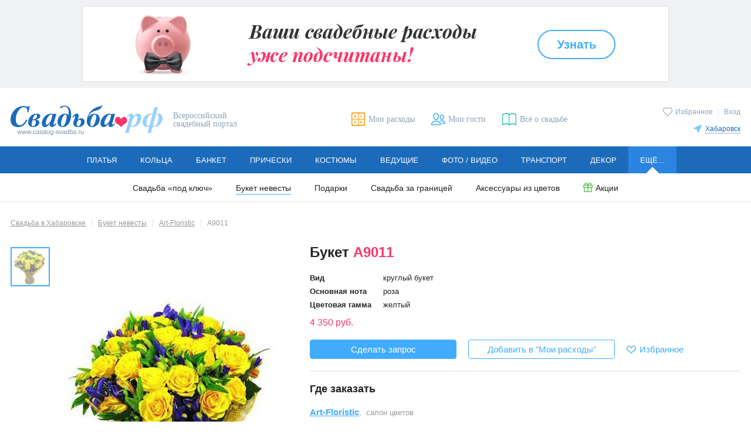

--- FILE ---
content_type: text/html; charset=utf-8
request_url: https://habarovsk.catalog-svadba.ru/buket-nevesty/16694/9011/
body_size: 12376
content:
<!doctype html>
<html lang="ru" prefix="og: http://ogp.me/ns# fb: http://ogp.me/ns/fb# ya: http://webmaster.yandex.ru/vocabularies/">
	<head>
		<meta charset="utf-8">
		<meta http-equiv="X-UA-Compatible" content="IE=edge">

		<meta name="viewport" content="width=device-width, initial-scale=1.0, maximum-scale=5.0, user-scalable=yes">

						<meta name="mailru-verification" content="5212830b87bd0229" />				
		<link rel="shortcut icon" type="image/x-icon" href="/favicon.ico">
		<link rel="icon" type="image/x-icon" sizes="120x120" href="/favicon_120.ico">
		<link rel="icon" type="image/svg+xml" sizes="16x16" href="/favicon_16.svg">
		<link rel="icon" type="image/svg+xml" sizes="120x120" href="/favicon_120.svg">
		<link rel="stylesheet" type="text/css" href="/templates/evitafine/d2017/css/main_desktop.css">
		<link rel="preload" as="font" type="font/woff" href="/templates/evitafine/d2017/font/arimo.woff" crossorigin>
		<link rel="preload" as="font" type="font/woff" href="/templates/evitafine/d2017/font/arimo_bold.woff" crossorigin>
		<link rel="preload" as="font" type="font/woff" href="/templates/evitafine/d2017/font/arimo_italic.woff" crossorigin>
		<link rel="preload" as="font" type="font/woff" href="/templates/evitafine/d2017/font/playfair_display_italic.woff" crossorigin>
				<link rel="preload" type="text/css" href="/templates/evitafine/d2017/css/print.css" media="print" onload="this.rel='stylesheet'">
		
		
		
		
		<script src="/templates/evitafine/d2017/js/jquery/jquery.min.js"></script>

		<script type="text/javascript">
			var siteDeviceType		= "desktop";
			var siteEvitaMode		= "WORK";
			var siteDeviceTypeReal	= "desktop";
			var siteRegion	= "habarovsk";
					</script>
		
		
				
		<!-- --- old -->
		  <base href="https://habarovsk.catalog-svadba.ru/buket-nevesty/16694/9011/" />
  <meta http-equiv="content-type" content="text/html; charset=utf-8" />
  <meta name="image" content="https://habarovsk.catalog-svadba.ru/siteimages/imagesprotected/anketa/flow/flowers9011.jpg" />
  <meta name="description" content="Букет A9011 (Салон цветов Art-Floristic): фото, описание, цены, контакты. Украшения из цветов на вашу свадьбу подобрать легко с помощью портала Свадьба.РФ." />
  <title>Букет невесты: букет A9011 (вид: круглый букет, основная нота: роза, цветовая гамма: желтый) - Салон цветов Art-Floristic</title>
  <link href="https://habarovsk.catalog-svadba.ru/siteimages/imagesprotected/anketa/flow/flowers9011.jpg" rel="image_src" />
  <link href="/templates/evitafine/favicon.ico" rel="shortcut icon" type="image/vnd.microsoft.icon" />
  <script src="/inc/social2/social-likes2017.min.js" type="text/javascript" defer="defer" async="async"></script>
  <script src="/templates/evitafine/d2017/js/jquery/jquery.zoom.js" type="text/javascript" defer="defer" async="async"></script>
  <script src="/js/jquery/jquery.validate.1.7.1.min.js" type="text/javascript" defer="defer" async="async"></script>
  <script src="/js/jquery/jquery.cookie.js" type="text/javascript" defer="defer" async="async"></script>
  <script src="/templates/evitafine/d2017/js/routines_desktop.min.js?202412272335" type="text/javascript" defer="defer" async="async"></script>
  <script type="text/javascript">
(function() {
	var po = document.createElement('script'); po.type = 'text/javascript'; po.async = true;
	po.src = 'https://habarovsk.catalog-svadba.ru/index.php?option=com_catalog&task=h4fp&Itemid=56&f=16694&o=9011&j=7&sj=12&c=1&r=33&h=87143c58c3e08edb2c5ded7a7fd77e93&tmpl=no_html';
	var s = document.getElementsByTagName('script')[0]; s.parentNode.insertBefore(po, s);
})();var requiredMajorVersion=8, requiredMinorVersion=5, requiredRevision=0, utmac='UA-11836734-6';
  </script>
  <meta property="og:title" content="Букет невесты: букет A9011 (вид: круглый букет, основная нота: роза, цветовая гамма: желтый) - Салон цветов Art-Floristic" />
  <meta property="og:type" content="article" />
  <meta property="og:image" content="https://habarovsk.catalog-svadba.ru/siteimages/imagesprotected/anketa/flow/flowers9011.jpg" />
  <meta property="og:url" content="https://habarovsk.catalog-svadba.ru/buket-nevesty/16694/9011/" />
  <meta property="og:site_name" content="Свадьба.рф" />
  <meta property="og:description" content="Букет A9011 (Салон цветов Art-Floristic): фото, описание, цены, контакты. Украшения из цветов на вашу свадьбу подобрать легко с помощью портала Свадьба.РФ." />
  <meta name="yandex-verification" content="4654dd78b24ff68a" />
  <meta name="google-site-verification" content="qo9yy_wkRgn1JUQg5RPCwPh5HXGRiik7hTzS4K1sgts" />
  <meta name="p:domain_verify" content="efb834b393e045778605913ab60729d5" />

		<!-- -/- old -->
		
                                <!-- Google tag (gtag.js) -->
            <script async src="https://www.googletagmanager.com/gtag/js?id=G-HHMN8V0Z0Y"></script>
            <script>
              window.dataLayer = window.dataLayer || [];
              function gtag(){dataLayer.push(arguments);}
              gtag('js', new Date());

              gtag('config', 'G-HHMN8V0Z0Y');
            </script>
            <script>
            function ga(a, b, c = null, d = null, e = null, f = null, g = null) {
                if (a == 'send') {
                    if (b == 'pageview') {
                        if (typeof c === 'object') {
                            gtag('event', 'page_view', c);
                        } else {
                            gtag('event', 'page_view');
                        }
                    } else if (b == 'event') {
                        const event_set = {
                          'event_category': c
                        };
                        if (typeof e === 'string') {
                            event_set.event_label = e;
                        } else if (typeof e === 'object') {
                            for (let e_k in e) {
                                event_set.e_k = e.e_k;
                            }
                        }
                        if (typeof f === 'string') {
                            event_set.value = f;
                        } else if (typeof f === 'object') {
                            for (let f_k in f) {
                                event_set.f_k = f.f_k;
                            }
                        }
                        gtag('event', d, event_set);
                    }
                }
            }
            </script>
                            
		<script>
		            				
				</script>
		
			
	</head>
	<body>
		<!-- preloader -->
		<div class="loading js_edit"></div>
				<div id="fb-root"></div>
		<div id="vk_api_transport"></div>
				
		
                
        
		
					<!-- ---topbanner 1 -->
			<aside id="banner383" class="banner-top"><a onmousedown="ga('send','event','bannerClick','Свадебный калькулятор - регионы',383);" href="/kalkulyator/" title="" target="_blank" rel="noopener nofollow"><img src="https://habarovsk.catalog-svadba.ru/images/wbimage/383.jpg?z=496be76d8d" alt="" width="1000" height="130"></a><script type="text/javascript" language="javascript">ga("send","event","bannerView","Свадебный калькулятор - регионы",{"nonInteraction": 1});</script></aside>

			<!-- -/-topbanner  -->	
				
        <!-- --- header -->
		
		<header class="header cfix">
			<div class="header-logo">
                <a href="/"><img src="/templates/evitafine/d2017/img/logo.png" alt="Свадьба.РФ" width=259 height=51></a>
                                    <span>Всероссийский свадебный портал</span>
                			</div>

							<div class="header-user">
					<p>
					<a href="/favorites/" class="icolink smallico header-fav "><span class="icotext">Избранное</span></a>
																							<span class="header-user-sep">|</span> 
							<a href="javascript:openmodwin('loginbox');" title="Вход">Вход</a>
																							</p>
                    <div class="header-city">
		<p><a href="javascript:void(0);" class="icolink smallico header-city-link" onclick="$('#regionSelector').slideToggle(200);"><span class="icotext">Хабаровск</span></a></p>
		<div class="header-citylist" id="regionSelector">
			<ul>
<li><a href="https://www.catalog-svadba.ru/buket-nevesty/" code="1">Москва</a></li><li><a href="https://piter.catalog-svadba.ru/buket-nevesty/" code="2" rel="nofollow">Санкт-Петербург</a></li><li><a href="https://volgograd.catalog-svadba.ru/buket-nevesty/" code="10" rel="nofollow">Волгоград</a></li><li><a href="https://voronezh.catalog-svadba.ru/buket-nevesty/" code="15" rel="nofollow">Воронеж</a></li><li><a href="https://ekaterinburg.catalog-svadba.ru/buket-nevesty/" code="3" rel="nofollow">Екатеринбург</a></li><li><a href="https://kazan.catalog-svadba.ru/buket-nevesty/" code="7" rel="nofollow">Казань</a></li><li><a href="https://kaluga.catalog-svadba.ru/buket-nevesty/" code="23" rel="nofollow">Калуга</a></li><li><a href="https://krasnoyarsk.catalog-svadba.ru/buket-nevesty/" code="14" rel="nofollow">Красноярск</a></li><li><a href="https://nizhnij.catalog-svadba.ru/buket-nevesty/" code="5" rel="nofollow">Нижний Новгород</a></li><li><a href="https://nizhniy-tagil.catalog-svadba.ru/buket-nevesty/" code="280" rel="nofollow">Нижний Тагил</a></li></ul><ul><li><a href="https://novosibirsk.catalog-svadba.ru/buket-nevesty/" code="6" rel="nofollow">Новосибирск</a></li><li><a href="https://omsk.catalog-svadba.ru/buket-nevesty/" code="11" rel="nofollow">Омск</a></li><li><a href="https://perm.catalog-svadba.ru/buket-nevesty/" code="13" rel="nofollow">Пермь</a></li><li><a href="https://rostov-na-donu.catalog-svadba.ru/buket-nevesty/" code="8" rel="nofollow">Ростов-на-Дону</a></li><li><a href="https://samara.catalog-svadba.ru/buket-nevesty/" code="4" rel="nofollow">Самара</a></li><li><a href="https://tula.catalog-svadba.ru/buket-nevesty/" code="80" rel="nofollow">Тула</a></li><li><a href="https://ulan-ude.catalog-svadba.ru/buket-nevesty/" code="107" rel="nofollow">Улан-Удэ</a></li><li><a href="https://ufa.catalog-svadba.ru/buket-nevesty/" code="9" rel="nofollow">Уфа</a></li><li><a href="https://chelyabinsk.catalog-svadba.ru/buket-nevesty/" code="12" rel="nofollow">Челябинск</a></li></ul>
                <div class="header-city-more"><a href="https://www.catalog-svadba.ru/franchise.html" rel="nofollow">Другие города</a></div>		</div>
</div>

				</div>
						<ul class="header-links">
			<li><a href="/kalkulyator/" title="Мои расходы" class="icolink header-calc"><span class="icotext">Мои расходы</span></a></li>
			<li><a href="/guestslist/" title="Мои гости" class="icolink header-guest"><span class="icotext">Мои гости</span></a></li>
			<li><a href="https://www.catalog-svadba.ru/jurnal/" title="Всё о свадьбе" class="icolink header-news" target="_blank"><span class="icotext">Всё о свадьбе</span></a></li>
						</ul>
		</header>
		
		<!-- -/- header -->

		<!-- --- menu -->
		<nav class="nav submenu-open">
<ul class="mainmenu"><li class="mainmenu-item"><a href="https://habarovsk.catalog-svadba.ru/platya/" class="mainmenu-link">Платья</a><ul class="submenu"><li><a href="https://habarovsk.catalog-svadba.ru/platya/">Свадебные платья</a></li><li><a href="https://habarovsk.catalog-svadba.ru/vechernie-platya/">Вечерние платья</a></li><li><a href="/salony-platyev/">Свадебные салоны</a></li><li><a href="/platya/rasprodazha/" class="icolink smallico ico-sale"><span class="icotext">Распродажа</span></a></li><li><a href="https://habarovsk.catalog-svadba.ru/aksessuary-dlya-nevesty/">Аксессуары</a></li><li><a href="https://habarovsk.catalog-svadba.ru/obuv/">Туфли</a></li><li><a href="/platya/spetspredlozheniya/" class="icolink smallico ico-action"><span class="icotext">Акции</span></a></li><li><a href="https://habarovsk.catalog-svadba.ru/platya/otzivi/">Отзывы</a></li><li><a href="/platya-bu/">Б/У</a></li></ul></li><li class="mainmenu-item"><a href="https://habarovsk.catalog-svadba.ru/obruchalnye-kolca/" class="mainmenu-link">Кольца</a><ul class="submenu"><li><a href="https://habarovsk.catalog-svadba.ru/obruchalnye-kolca/">Обручальные кольца</a></li><li><a href="https://habarovsk.catalog-svadba.ru/pomolvochnye-kolca/">Помолвочные кольца</a></li><li><a href="https://habarovsk.catalog-svadba.ru/ukrasheniya-dlya-nevesty/">Украшения для невесты</a></li><li><a href="/obruchalnye-kolca/spetspredlozheniya/" class="icolink smallico ico-action"><span class="icotext">Акции</span></a></li><li><a href="https://habarovsk.catalog-svadba.ru/obruchalnye-kolca/otzivi/">Отзывы</a></li></ul></li><li class="mainmenu-item"><a href="https://habarovsk.catalog-svadba.ru/kafe-restoran/" class="mainmenu-link">Банкет</a><ul class="submenu"><li><a href="https://habarovsk.catalog-svadba.ru/kafe-restoran/">Рестораны и кафе</a></li><li><a href="https://habarovsk.catalog-svadba.ru/banketnyj-zal/">Банкетные залы и отели</a></li><li><a href="https://habarovsk.catalog-svadba.ru/svadba-na-teplohode/">Теплоходы</a></li><li><a href="https://habarovsk.catalog-svadba.ru/catalog-catering/">Кейтеринг</a></li><li><a href="https://habarovsk.catalog-svadba.ru/torty-na-zakaz/">Свадебный торт</a></li><li><a href="/kafe-restoran/spetspredlozheniya/" class="icolink smallico ico-action"><span class="icotext">Акции</span></a></li><li><a href="https://habarovsk.catalog-svadba.ru/kafe-restoran/otzivi/">Отзывы</a></li></ul></li><li class="mainmenu-item"><a href="https://habarovsk.catalog-svadba.ru/pricheski/" class="mainmenu-link">Прически</a><ul class="submenu"><li><a href="https://habarovsk.catalog-svadba.ru/pricheski/">Свадебные прически</a></li><li><a href="https://habarovsk.catalog-svadba.ru/vizazhist/">Свадебный макияж</a></li><li><a href="https://habarovsk.catalog-svadba.ru/manikyur/">Свадебный маникюр</a></li><li><a href="/pricheski/spetspredlozheniya/" class="icolink smallico ico-action"><span class="icotext">Акции</span></a></li><li><a href="https://habarovsk.catalog-svadba.ru/pricheski/otzivi/">Отзывы</a></li></ul></li><li class="mainmenu-item"><a href="https://habarovsk.catalog-svadba.ru/muzhskie-kostyumy/" class="mainmenu-link">Костюмы</a><ul class="submenu"><li><a href="https://habarovsk.catalog-svadba.ru/muzhskie-kostyumy/">Мужские костюмы</a></li><li><a href="https://habarovsk.catalog-svadba.ru/detskie-kostyumy/">Детские костюмы</a></li><li><a href="https://habarovsk.catalog-svadba.ru/muzhskaya-obuv/">Туфли для жениха</a></li><li><a href="https://habarovsk.catalog-svadba.ru/butonjerka-zhenikha/">Бутоньерка для жениха</a></li><li><a href="/muzhskie-kostyumy/spetspredlozheniya/" class="icolink smallico ico-action"><span class="icotext">Акции</span></a></li><li><a href="https://habarovsk.catalog-svadba.ru/muzhskie-kostyumy/otzivi/">Отзывы</a></li></ul></li><li class="mainmenu-item"><a href="https://habarovsk.catalog-svadba.ru/tamada-veduschij/" class="mainmenu-link">Ведущие</a><ul class="submenu"><li><a href="https://habarovsk.catalog-svadba.ru/tamada-veduschij/">Тамада на свадьбу</a></li><li><a href="https://habarovsk.catalog-svadba.ru/razvlechenie-gostej/">Развлечение гостей</a></li><li><a href="https://habarovsk.catalog-svadba.ru/svadebnyj-tanets/">Свадебный танец</a></li><li><a href="/tamada-veduschij/spetspredlozheniya/" class="icolink smallico ico-action"><span class="icotext">Акции</span></a></li><li><a href="https://habarovsk.catalog-svadba.ru/tamada-veduschij/otzivi/">Отзывы</a></li></ul></li><li class="mainmenu-item"><a href="https://habarovsk.catalog-svadba.ru/photographers/" class="mainmenu-link">Фото / видео</a><ul class="submenu"><li><a href="https://habarovsk.catalog-svadba.ru/photographers/">Фотографы</a></li><li><a href="https://habarovsk.catalog-svadba.ru/videosjemka/">Видеооператоры</a></li><li><a href="/photographers/spetspredlozheniya/" class="icolink smallico ico-action"><span class="icotext">Акции</span></a></li><li><a href="https://habarovsk.catalog-svadba.ru/photographers/otzivi/">Отзывы</a></li></ul></li><li class="mainmenu-item"><a href="https://habarovsk.catalog-svadba.ru/mashiny-na-svadbu/" class="mainmenu-link">Транспорт</a><ul class="submenu"><li><a href="https://habarovsk.catalog-svadba.ru/mashiny-na-svadbu/">Машины на свадьбу</a></li><li><a href="https://habarovsk.catalog-svadba.ru/prokat-limuzinov/">Лимузины на свадьбу</a></li><li><a href="https://habarovsk.catalog-svadba.ru/prokat-avtomobilej/">Транспорт для гостей</a></li><li><a href="https://habarovsk.catalog-svadba.ru/ukrasheniya-avtomobilej/">Украшение машин</a></li><li><a href="/mashiny-na-svadbu/spetspredlozheniya/" class="icolink smallico ico-action"><span class="icotext">Акции</span></a></li><li><a href="https://habarovsk.catalog-svadba.ru/mashiny-na-svadbu/otzivi/">Отзывы</a></li></ul></li><li class="mainmenu-item"><a href="https://habarovsk.catalog-svadba.ru/svadebnyj-dekor/" class="mainmenu-link">Декор</a><ul class="submenu"><li><a href="https://habarovsk.catalog-svadba.ru/svadebnyj-dekor/">Декор свадеб</a></li><li><a href="https://habarovsk.catalog-svadba.ru/aksessuary/">Свадебные аксессуары</a></li><li><a href="https://habarovsk.catalog-svadba.ru/ukrashenie-zala/">Оформление зала цветами</a></li><li><a href="/svadebnyj-dekor/spetspredlozheniya/" class="icolink smallico ico-action"><span class="icotext">Акции</span></a></li><li><a href="https://habarovsk.catalog-svadba.ru/svadebnyj-dekor/otzivi/">Отзывы</a></li></ul></li><li class="mainmenu-item active"><a href="https://habarovsk.catalog-svadba.ru/svadba-pod-klyuch/" class="mainmenu-link">Ещё...</a><ul class="submenu"><li><a href="https://habarovsk.catalog-svadba.ru/svadba-pod-klyuch/">Свадьба «под ключ»</a></li><li><a href="https://habarovsk.catalog-svadba.ru/buket-nevesty/" class="active">Букет невесты</a></li><li><a href="https://habarovsk.catalog-svadba.ru/catalog-gifts/">Подарки</a></li><li><a href="https://habarovsk.catalog-svadba.ru/romanticheskie-puteshestviya/">Свадьба за границей</a></li><li><a href="https://habarovsk.catalog-svadba.ru/catalog-floweraccessories/">Аксессуары из цветов</a></li><li><a href="/svadba-pod-klyuch/spetspredlozheniya/" class="icolink smallico ico-action"><span class="icotext">Акции</span></a></li></ul></li></ul></nav>
		<!-- -/- menu -->

		

		<main class="main cfix">

			
				<!-- ---leftside -->
								<!-- -/-leftside -->
				
				<!-- ---itempage -->
				
									<div class="itempage product">
								
					<!-- ---MIDDLE -->
					
					
											<!-- ---breadcrumb -->
						<ol class="breadcrumbs" itemscope itemtype="http://schema.org/BreadcrumbList"><li itemprop="itemListElement" itemscope itemtype="http://schema.org/ListItem"><a itemprop="item" href="/" class="invert"><span itemprop="name">Свадьба в Хабаровске</span></a><meta itemprop="position" content="1" /></li><li itemprop="itemListElement" itemscope itemtype="http://schema.org/ListItem"><a itemprop="item" href="/buket-nevesty/" class="invert"><span itemprop="name">Букет невесты</span></a><meta itemprop="position" content="2" /></li><li itemprop="itemListElement" itemscope itemtype="http://schema.org/ListItem"><a itemprop="item" href="/buket-nevesty/16694/" class="invert"><span itemprop="name">Art-Floristic</span></a><meta itemprop="position" content="3" /></li><li>A9011</li></ol>
						<!-- -/-breadcrumb -->
					
					<div id="system-message-container">
	</div>

					
					
											<!-- ---catalogheader -->
						
						<!-- -/-catalogheader -->	
					
					
											<!-- ---searchformbanner -->
						
						<!-- -/-searchformbanner -->
					

					
					<!-- ---component -->
					

<script>
</script>

<div class="product-img">
	
	<div class="product-img-main">
		<div class="loading"></div>	
				<img src="/siteimages/imagesprotected/anketa/flow/mid/flowers9011.jpg" data-srcbig="/siteimages/imagesprotected/anketa/flow/big/flowers9011.jpg" widthsrc="980" class="product-img-main-mdl" alt="Букет A9011 - Салон цветов Art-Floristic" width="389" height="389" />
							</div>
	

	<ul class="product-thumbs">
				<li><a class="active"><img src="/siteimages/imagesprotected/anketa/flow/thm/flowers9011.jpg" data-src="/siteimages/imagesprotected/anketa/flow/mid/flowers9011.jpg" data-srcbig="/siteimages/imagesprotected/anketa/flow/big/flowers9011.jpg" alt="Букет A9011 - Салон цветов Art-Floristic" width="63" height="63" /></a></li>
					</ul>
	

<div class="soclinks soclinksshare"> 
    <div class="soclinks-title">Поделиться</div> 
    <ul class=""> 
        <li><a href="javascript:void(0);" class="ico ico-vk"></a></li> 
                <li><a href="javascript:void(0);" class="ico ico-ok"></a></li> 
        		    </ul> 
</div></div>

<script type="application/ld+json">
{
  "@context": "https://schema.org/",
  "@type": "Product",
  "name": "Букет A9011",
  "image": [
    "/siteimages/imagesprotected/anketa/flow/big/flowers9011.jpg"
	   ],
  "description": "",
        "offers": {
    "@type": "Offer",
    "url": "https://habarovsk.catalog-svadba.ru/buket-nevesty/16694/9011/",
    "priceCurrency": "RUB",
    "price": "4350.00",
    "priceValidUntil": "2026-04-27",
        "availability": "https://schema.org/InStock",
    "seller": {
      "@type": "Organization",
      "name": "Салон цветов Art-Floristic"
    }
  }
}
</script>

<div id="productInfo_7_9011" class="product-info">
	<h1>Букет <span class="product-articul">A9011</span></h1>
	<table class="item-details"><tr><th>Вид</th><td> круглый букет</td></tr>
<tr><th>Основная нота</th><td> роза</td></tr>
<tr><th>Цветовая гамма</th><td> желтый</td></tr>
</table><p class="item-price"><span class="nowrap">4 350 руб.</span></p>
    <div class="item-buttons">
		<noindex>
			<button type=button onclick="openRequest('mw_request_offer_7_9011');">Сделать запрос</button>
							<button type=button class="but-calc-add js_add-item-to-calc" data-price="4350" data-img="/siteimages/imagesprotected/anketa/flow/ank/flowers9011.jpg?width=63" data-title="Art-Floristic" data-name="Букет &lt;span class=&quot;product-articul&quot;&gt;A9011&lt;/span&gt;" data-fnprefix="Салон цветов" data-fid="16694" data-job-id="7" data-subjob-id="12" data-id="5" data-cat-id="1" data-item-id="9011" data-price-one="" data-price-two="" data-ps-title="" data-psart-one="" data-psart-two="">Добавить в "Мои расходы"</button>
					</noindex>
		<a href="javascript:void(0);"
			id="fav_7_9011"			class="icolink smallico fav item-fav addfav" 
			onclick="itemFav($(this));"><span class="icotext">Избранное</span></a>
			</div>
    
		
        
	<div class="product-address">
		<div class="product-address-title">Где заказать</div>
				<p class="product-company"><a href="/buket-nevesty/16694/" class="invert">Art-Floristic</a>, &nbsp;Салон цветов</p>
    		
			<div class="address-set">
				<div class="address-type"><img src="/templates/evitafine/d2017/img/ico_adr_phone.svg" width="18" height="18" width="18" height="18" alt="" title="Телефон"></div>
				<div class="address-data">
					<ul class="address-phone address-ul-inline"><li><a href="tel:+79244040680">+7 (4212) 94-06-80  +7 (924) 404-06-80</a></li>
					</ul>
				</div>
			</div>		
				<div class="address-set">
		<div class="address-type"><img src="/templates/evitafine/d2017/img/ico_adr_time.svg" width="18" height="18" alt="" title="Часы работы"></div>
		<div class="address-data">
		Ежедневно с 09:00 до 19:00		</div>
	</div>
		
	<div class="address-set">
		<div class="address-type"><img src="/templates/evitafine/d2017/img/ico_adr_address.svg" width="18" height="18" alt="" title="Адрес"></div>
		<div class="address-data">
		Хабаровск, Восточное шоссе, д.&nbsp;41 <a href="javascript:void(0);" class="innerlink" onclick="showAddressDetails($(this));">подробнее</a><div class="address-comment">БЦ «Золотые Башни» (правая башня, цокольный этаж)</div>		</div>
	</div>
			
		    			</div>
	</div>


<script>
$(document).ready(function(){
	if (window.routines_js__loaded) {
				zoomInit();
				thumbInit();
	} else {
		jQuery(document).on('routines_js__loaded', function(){ 
						zoomInit();
						thumbInit();
		});
	}
});
</script>

<div class="modwin-content" id="mw_request_offer_7_9011" style="display:none;">

<div class="loading"></div>
<div class="ico modwin-close" onclick="closemodwin();"></div>
<div class="modwin-title">Ваш запрос</div>
<div class="request-item">
  <div class="request-item-img"><img src="/siteimages/imagesprotected/anketa/flow/thm/flowers9011.jpg" alt=""></div>
  <div class="request-item-descr">
    <div class="request-item-name">Букет <span class="product-articul">A9011</span></div>
    <div class="request-item-company">Art-Floristic, <span>Салон цветов</span></div>
  </div>
</div>
<div class="request loadwrap">
	<div class="loading"></div>
	<div class="required">Поля, отмеченные <span class="req">*</span>, обязательны для заполнения</div>
	<form method="POST" id="orderform_dc1a7700e0b300ed5cfec4a85efb1c10" name="orderform" action="/inc/ajax/order_make.php" novalidate>
		<div class="request-set">
			<label for="uname">Ваше имя:<span class="req">*</span></label>
			<input type="text" name="uname" id="uname" value="" title-required="Укажите имя!" minlength="3" required />
		</div>
		<div class="request-set">
			<label for="uemail">E-mail:<span class="req">*</span></label>
			<input type="text" name="uemail" id="uemail" value="" title-required="Укажите e-mail!"  required />
		</div>
		<div class="request-set">
			<label for="uphone">Телефон:</label>
			<input type="text" name="uphone" id="uphone" value=""  />
		</div>
		<div class="request-set request-text">
			<label for="comment">Запрос:</label>
			<textarea name="comment" id="comment" rows=5  placeholder="Здравствуйте. Меня заинтересовал этот свадебный букет."></textarea>
		</div>

		<div class="request-set">
			<label>Введите символы:<span class="req">*</span></label>
			<div class="form-captcha">
				<img id="captchaImg_7_9011" src="/captcha/requestform/91de987a7d085ce6f2f314596bc7ca4a/1769539398/cap.png" alt="">
				<a href="javascript:void(0);" class="ico smallico ico-reload" title="Сменить картинку" onclick="var cImg = jQuery(this).prevAll('img'); var isrc = cImg.attr('src'); cImg.attr('src', isrc.substring(0, isrc.search(/\/\d+\/cap\.png/i)) + '/'+Date.now()+'/cap.png' );"></a>
				<input type="text" id="captcha" name="captcha" value="" title-required="" required />
			</div>
			<div class="feedback negative">Введите символы!</div>
		</div>
		
		<div class="modwin-buttons cfix">
		  <button type=submit>Отправить</button>
		</div>
		
		<input type="hidden" name="objart" id="objart" value="A9011" />
        <input type="hidden" name="fid" id="fid" value="16694" />
        <input type="hidden" name="rid" id="rid" value="" />
        <input type="hidden" name="objid" id="objid" value="9011" />
        <input type="hidden" name="norate" id="norate" value="0" />
        <input type="hidden" name="msubj" id="msubj" value="Запрос свадебного букета." />
        <input type="hidden" name="mbody" id="mbody" value="Имя отправителя: #name# #phone# #mail#

Интересующее предложение: свадебный букет арт. #art#. #opts#" />
        <input type="hidden" name="cb42ebf071315f9cb71939ea82cb02df" value="1" />	</form>
</div>
<div class="request-feedback" style="display: none;">
	<div class="request-feedback-title">Ваш запрос отправлен</div>
	<p>В ближайшее время Вы получите ответ.</p>
	<p><button class="but-small but-white" onclick="closemodwin();">Продолжить</button></p>
</div>

</div>
<script>
jQuery(document).ready(function($){
	if ($("#idModwins > #mw_request_offer_7_9011").length == 0) {
		$("#mw_request_offer_7_9011").appendTo("#idModwins");
	} else {
		$("#mw_product #mw_request_offer_7_9011").remove();
	}
	if (window.routines_js__loaded) {
		setValidator2017({form:'orderform_dc1a7700e0b300ed5cfec4a85efb1c10',label:'order',success:function(){}});
	} else {
		jQuery(document).on('routines_js__loaded', function(){ 
			setValidator2017({form:'orderform_dc1a7700e0b300ed5cfec4a85efb1c10',label:'order',success:function(){}});
		});
	}
});
</script>

<div class="modwin-content modwin-calc" id="dmw_calculator_add_item">
	<div class="ico modwin-close" onclick="closemodwin();"></div>
	<div class="modwin-title">Мои расходы</div>
	<div class="request-item">
		<div class="request-item-img">
			<img src="/templates/evitafine/d2017/img/loading.gif" alt="">
		</div>
		<div class="request-item-descr">
			<div class="request-item-name"></div>
			<div class="request-item-company"></div>
			<div class="item-price"><span class="nowrap"></span></div>
		</div>
	</div>
	<div class="modwin-calc-set-done">
		<div class="modwin-calc-result cfix"><img src="/templates/evitafine/d2017/img/result_check.gif" alt="">Товар добавлен в "Мои расходы"</div>
		<div class="modwin-buttons cfix">
			<a href="/kalkulyator/" class="button">Перейти в "Мои расходы"</a>
			<button type="button" class="but-white" onclick="closemodwin();">Продолжить выбор</button>
		</div>
	</div>	
</div>

<script>
jQuery(document).ready(function($){
	$("#dmw_calculator_add_item").appendTo("#idModwins");
});
</script>
<div class="modwin-content" id="mw_addresses_16694" style="display:none;">

<div class="loading"></div>
<div class="ico modwin-close" onclick="closemodwin();"></div>
<div class="modwin-title"><span class="company-type">Салон цветов</span> Art-Floristic</div>
<div class="address">
  
  
			<div class="address-set">
				<div class="address-type"><img src="/templates/evitafine/d2017/img/ico_adr_phone.svg" width="18" height="18" width="18" height="18" alt="" title="Телефон"></div>
				<div class="address-data">
					<ul class="address-phone address-ul-inline"><li><a href="tel:+79244040680">+7 (4212) 94-06-80  +7 (924) 404-06-80</a></li>
					</ul>
				</div>
			</div>  
  		<div class="address-set">
		<div class="address-type"><img src="/templates/evitafine/d2017/img/ico_adr_time.svg" width="18" height="18" alt="" title="Часы работы"></div>
		<div class="address-data">
		Ежедневно с 09:00 до 19:00		</div>
	</div>
		
	<div class="address-set">
		<div class="address-type"><img src="/templates/evitafine/d2017/img/ico_adr_address.svg" width="18" height="18" alt="" title="Адрес"></div>
		<div class="address-data">
		Хабаровск, Восточное шоссе, д.&nbsp;41<div class="address-comment">БЦ «Золотые Башни» (правая башня, цокольный этаж)</div>	<ul class="address-links address-ul-inline">
			<li><a href="javascript:openmodwin('mw_address_16694_12559', 1);" class="icolink smallico ico-map"><span class="icotext">На карте</span></a></li>
	</ul>
		</div>
	</div>
	  
</div>

</div>

<script>
jQuery(document).ready(function($){
	if( $("#idModwins > #mw_addresses_16694").length == 0 )
		$("#mw_addresses_16694").appendTo("#idModwins");
	else
		$("#mw_product #mw_addresses_16694").remove();
});
</script>


<div class="modwin-content" id="mw_address_16694_12559" style="display:none;">

<div class="loading"></div>
<div class="ico modwin-close" onclick="closemodwin();"></div>
<div class="modwin-title"><span class="company-type">Салон цветов</span> Art-Floristic</div>
<div class="address">

  
			<div class="address-set">
				<div class="address-type"><img src="/templates/evitafine/d2017/img/ico_adr_phone.svg" width="18" height="18" width="18" height="18" alt="" title="Телефон"></div>
				<div class="address-data">
					<ul class="address-phone address-ul-inline"><li><a href="tel:+79244040680">+7 (4212) 94-06-80  +7 (924) 404-06-80</a></li>
					</ul>
				</div>
			</div>  
  		<div class="address-set">
		<div class="address-type"><img src="/templates/evitafine/d2017/img/ico_adr_time.svg" width="18" height="18" alt="" title="Часы работы"></div>
		<div class="address-data">
		Ежедневно с 09:00 до 19:00		</div>
	</div>
		
	<div class="address-set">
		<div class="address-type"><img src="/templates/evitafine/d2017/img/ico_adr_address.svg" width="18" height="18" alt="" title="Адрес"></div>
		<div class="address-data">
		Хабаровск, Восточное шоссе, д.&nbsp;41<div class="address-comment">БЦ «Золотые Башни» (правая башня, цокольный этаж)</div>		</div>
	</div>
	  
  <div class="address-map">
	<div id="map_16694_12559" address="Хабаровск, Восточное шоссе, д. 41" 
				style="width: 100%; height: 100%;"></div>
  </div>
		<div class="address-print">
		<a class="icolink smallico ico-print" href="/buket-nevesty/16694/printmap/?id=map_12559" target="_blank" rel="nofollow"><span class="icotext">Распечатать</span></a>
	</div>
	</div>
</div>

<script>
jQuery(document).ready(function($){
	if( $("#idModwins > #mw_address_16694_12559").length == 0 )
		$("#mw_address_16694_12559").appendTo("#idModwins");
	else
		$("#mw_product #mw_address_16694_12559").remove();
});
</script>


<div class="section section-noborder" itemscope="" itemtype="http://schema.org/ItemList">
	<div class="section-title">Другие работы мастера</div>
	<ul class="prodlist prodimg-square">
	<li itemprop="itemListElement" itemscope="" itemtype="http://schema.org/ListItem">
		<meta itemprop="position" content="1">
		<a href="/buket-nevesty/16694/9016/" itemprop="url" title="Букет A9016"  onclick="return false" class="prodMod">
			<img src="/siteimages/imagesprotected/anketa/flow/others/flowers9016.jpg" alt="Букет A9016" width="235" height="235"><br>
			
					<span>
				
				<span class="prodlist-price nowrap">7 850 руб.</span>
										</span>
										<span class="prodlist-articul"><span class="art">Арт.</span> A9016</span>
										<meta itemprop="name" content="Букет A9016">
							
		</a>
						<a href="javascript:void(0);" id="fav_7_9016" class="ico smallico fav addfav" onclick="itemFav($(this));"><span class="icotext">Избранное</span></a>
			</li>
	<li itemprop="itemListElement" itemscope="" itemtype="http://schema.org/ListItem">
		<meta itemprop="position" content="2">
		<a href="/buket-nevesty/16694/9010/" itemprop="url" title="Букет A9010"  onclick="return false" class="prodMod">
			<img src="/siteimages/imagesprotected/anketa/flow/others/flowers9010.jpg" alt="Букет A9010" width="235" height="235"><br>
			
					<span>
				
				<span class="prodlist-price nowrap">4 320 руб.</span>
										</span>
										<span class="prodlist-articul"><span class="art">Арт.</span> A9010</span>
										<meta itemprop="name" content="Букет A9010">
							
		</a>
						<a href="javascript:void(0);" id="fav_7_9010" class="ico smallico fav addfav" onclick="itemFav($(this));"><span class="icotext">Избранное</span></a>
			</li>
	<li itemprop="itemListElement" itemscope="" itemtype="http://schema.org/ListItem">
		<meta itemprop="position" content="3">
		<a href="/buket-nevesty/16694/9000/" itemprop="url" title="Букет A9000"  onclick="return false" class="prodMod">
			<img src="/siteimages/imagesprotected/anketa/flow/others/flowers9000.jpg" alt="Букет A9000" width="235" height="235"><br>
			
					<span>
				
				<span class="prodlist-price nowrap">3 450 руб.</span>
										</span>
										<span class="prodlist-articul"><span class="art">Арт.</span> A9000</span>
										<meta itemprop="name" content="Букет A9000">
							
		</a>
						<a href="javascript:void(0);" id="fav_7_9000" class="ico smallico fav addfav" onclick="itemFav($(this));"><span class="icotext">Избранное</span></a>
			</li>
	<li itemprop="itemListElement" itemscope="" itemtype="http://schema.org/ListItem">
		<meta itemprop="position" content="4">
		<a href="/buket-nevesty/16694/9014/" itemprop="url" title="Букет A9014"  onclick="return false" class="prodMod">
			<img src="/siteimages/imagesprotected/anketa/flow/others/flowers9014.jpg" alt="Букет A9014" width="235" height="235"><br>
			
					<span>
				
				<span class="prodlist-price nowrap">6 750 руб.</span>
										</span>
										<span class="prodlist-articul"><span class="art">Арт.</span> A9014</span>
										<meta itemprop="name" content="Букет A9014">
							
		</a>
						<a href="javascript:void(0);" id="fav_7_9014" class="ico smallico fav addfav" onclick="itemFav($(this));"><span class="icotext">Избранное</span></a>
			</li>
	<li itemprop="itemListElement" itemscope="" itemtype="http://schema.org/ListItem">
		<meta itemprop="position" content="5">
		<a href="/buket-nevesty/16694/9015/" itemprop="url" title="Букет A9015"  onclick="return false" class="prodMod">
			<img src="/siteimages/imagesprotected/anketa/flow/others/flowers9015.jpg" alt="Букет A9015" width="235" height="235"><br>
			
					<span>
				
				<span class="prodlist-price nowrap">7 675 руб.</span>
										</span>
										<span class="prodlist-articul"><span class="art">Арт.</span> A9015</span>
										<meta itemprop="name" content="Букет A9015">
							
		</a>
						<a href="javascript:void(0);" id="fav_7_9015" class="ico smallico fav addfav" onclick="itemFav($(this));"><span class="icotext">Избранное</span></a>
			</li>
	<li itemprop="itemListElement" itemscope="" itemtype="http://schema.org/ListItem">
		<meta itemprop="position" content="6">
		<a href="/buket-nevesty/16694/9017/" itemprop="url" title="Букет A9017"  onclick="return false" class="prodMod">
			<img src="/siteimages/imagesprotected/anketa/flow/others/flowers9017.jpg" alt="Букет A9017" width="235" height="235"><br>
			
					<span>
				
				<span class="prodlist-price nowrap">9 180 руб.</span>
										</span>
										<span class="prodlist-articul"><span class="art">Арт.</span> A9017</span>
										<meta itemprop="name" content="Букет A9017">
							
		</a>
						<a href="javascript:void(0);" id="fav_7_9017" class="ico smallico fav addfav" onclick="itemFav($(this));"><span class="icotext">Избранное</span></a>
			</li>
	</ul>
		<script>
	jQuery(document).ready(function($){
		if (window.routines_js__loaded) {
			prodModEvita.setup();		} else {
			jQuery(document).on('routines_js__loaded', function(){ 
				prodModEvita.setup();			});
		}
	});
	</script>
		

	<div class="ctext"><a href="/buket-nevesty/16694/" class="button but-more">Смотреть все</a></div>
</div>


					<!-- -/-component -->

					
					

					

					<!-- -/-MIDDLE -->
				
					<!-- ---RIGHT -->
					
					
					<!-- -/-RIGHT -->

					
					<!-- ---???? -->
					
											
																
															<!-- -/-???? -->
					
										
				</div>
				<!-- -/-itempage -->

								
									<!-- --- seoarticle[recent] -->
					
					<!-- -/-seoarticle[recent] -->
									
				
				
					</main>

		
		
				
		<!-- --- footer -->

		<footer  class="footer cfix">
			<div class="footer-links">
								<div class="footer-set">
					<ul>
                        <li><b><a href="/zagsi-habarovsk/">ЗАГСы Хабаровска</a></b></li>																		<li><a href="/podacha-zayavleniya.html">Подача заявления в ЗАГС</a></li>
												<li><a href="/registraciya-braka.html">Вопросы и ответы о регистрации брака</a></li>
											</ul>
				</div>
				<div class="footer-set">
					<ul>
						<li><b><a href="/zagsi-habarovsk/otzyvy/">Отзывы о ЗАГСах</a></b></li>                        						<li><a href="https://www.catalog-svadba.ru/forum/" target="_blank">Свадебный форум</a></li>
						<li><a href="/legal-notices.html">Правовые основы семьи</a></li>
					</ul>
				</div>
								<div class="footer-set footer-soclinks">
					<div class="soclinks soclinks-big">
						<div class="soclinks-title">Следуйте за нами!</div>
							<ul>
							<li><a href="https://vk.com/svadba_rf" title="Свадьба.РФ: ВКонтакте" target="_blank" class="ico ico-vk" rel="nofollow"></a></li>
							                                                        <li><a href="https://ok.ru/svadbarf" title="Свадьба.РФ: Одноклассники" target="_blank" class="ico ico-ok" rel="nofollow"></a></li>
                            							<li><a href="https://www.youtube.com/channel/UCIkyJY36mUiZykbbr_w_7hA" title="Свадьба.РФ: YouTube" target="_blank" class="ico ico-youtube" rel="nofollow"></a></li>
														<li><a href="https://t.me/catalogsvadba" target="_blank" class="ico ico-telegram" rel="nofollow"></a></li>
							<li><a href="https://ru.pinterest.com/svadba_rf/" title="Свадьба.РФ: Pinterest" target="_blank" class="ico ico-pinterest" rel="nofollow"></a></li>
							</ul>
					</div>
				</div>
			</div>
            <style>
            .footer-alinks {
                                padding: 0 0 23px;
                            }
            .footer-alinks ul {
                                float: left;
                            }
            .footer-alinks li {
                                font-size: 13px;
                display: inline-block;
                margin: 0 30px 20px 0;
                            }
            .footer-alinks a {
                color: #222;
            }
            </style>
			<div class="footer-end cfix">
				<div class="footer-alinks cfix">
					<ul>
						<li><a href="/reklama-svadba-rf.html">Реклама на портале</a></li>
						<li><a href="/franchise.html">Франшиза Свадьба.РФ</a></li>
												<li><a href="/otzyvy-o-portale/">Отзывы о портале</a></li>
					</ul>
									</div>
				<div class="liveinternet">
<script>
(window.vkAsyncInitCallbacks = window.vkAsyncInitCallbacks || []).unshift(function() {
  VK.init({apiId: 2416742, onlyWidgets: true});
});
setTimeout(function() {
  var el = document.createElement("script"); el.type = "text/javascript"; el.async = true;
  el.src = "/js/openapi.min.js";
  if (document.getElementById("vk_api_transport")) {
    document.getElementById("vk_api_transport").appendChild(el);
  }
}, 0);
</script>
<!--LiveInternet counter--><a href="//www.liveinternet.ru/click;svadba_rf"
target="_blank"><img id="licnt9622" width="1" height="1" style="opacity:0;border:0" 
title="LiveInternet: number of pageviews and visitors for 24 hours is shown"
src="[data-uri]"
alt=""/></a><script>(function(d,s){d.getElementById("licnt9622").src=
"//counter.yadro.ru/hit;svadba_rf?t52.6;r"+escape(d.referrer)+
((typeof(s)=="undefined")?"":";s"+s.width+"*"+s.height+"*"+
(s.colorDepth?s.colorDepth:s.pixelDepth))+";u"+escape(d.URL)+
";h"+escape(d.title.substring(0,150))+";"+Math.random()})
(document,screen)</script><!--/LiveInternet-->
<!-- Yandex.Metrika counter -->
<script type="text/javascript" >
var yaParams = {ip: "3.146.107.229"};
(function(m,e,t,r,i,k,a){m[i]=m[i]||function(){(m[i].a=m[i].a||[]).push(arguments)};
m[i].l=1*new Date();
for (var j = 0; j < document.scripts.length; j++) {if (document.scripts[j].src === r) { return; }}
k=e.createElement(t),a=e.getElementsByTagName(t)[0],k.async=1,k.src=r,a.parentNode.insertBefore(k,a)})
(window, document, "script", "https://mc.yandex.ru/metrika/tag.js", "ym");
ym(1592425, "init", {
    params: window.yaParams,
    clickmap:true,
    trackLinks:true,
    accurateTrackBounce:true,
    webvisor:true
});
</script>
<noscript><div><img src="https://mc.yandex.ru/watch/1592425" style="position:absolute; left:-9999px;" alt="" /></div></noscript>
<!-- /Yandex.Metrika counter -->

<a href="/sitemap.html" title="Карта сайта"><img src="/img/misc/sitemap.gif" width="1" height="1" alt="Карта сайта">Карта сайта</a>
				</div>
				<div class="copyright">
					&copy; Всероссийский свадебный портал, 2008—2026.
											<br>
						<span>Запрещается копирование и распространение любых материалов данного сайта без письменного согласия правообладателя. Надзор за соблюдением авторского права осуществляется автоматизированными средствами контроля.</span>
									</div>
			</div>
					</footer>
		
		<!-- -/- footer -->

				<aside class="modwin" id="js_modwin" style="display: none;">
			<div class="modwin-wrap-tab">
				<div id="idModwins" class="modwin-wrap-td">				 
				
								<div class="modwin-content modwin-small" id="loginbox">
					<div class="loading"></div>
					<div class="ico modwin-close" onclick="closemodwin();"></div>
					<div class="modwin-title">Вход на портал Свадьба.РФ</div>
					<div class="login-separator">
						<a href="/auth.html?return=aHR0cDovL2hhYmFyb3Zzay5jYXRhbG9nLXN2YWRiYS5ydS9idWtldC1uZXZlc3R5LzE2Njk0LzkwMTEv" class="button">Вход для пользователей</a>
						<a href="/cauth.html" class="button">Вход для рекламодателей</a>
					</div>
					<div class="login-separator">
					  <div class="login-separator-title">Регистрация на портале</div>
					  <ul>
					  <li><a href="/registration.html" class="invert">Регистрация пользователей</a></li>
					  <li><a href="/cauth.html?action=reg" class="invert">Регистрация рекламодателей</a></li>
					  </ul>
					</div>
				</div>
								
								
				
								
				</div>
			</div>
		</aside>
		
					<div class="ico scroll-toplink" onclick="scrollUp();"></div>
		

    <style>
    a[href^="tel:"] {
        color: #222;
    }
    a[href^="tel:"]:hover {
        text-decoration: none;
    }
    a.phone_hidden, 
    a.email_hidden {
        position: relative;
        display: inline-block;
    }
    a.phone_hidden:before,
    a.email_hidden:before {
        content: '';
        position: absolute;
        top: 0;
        z-index: 10;
        width: 100%;
        height: 100%;
        background: linear-gradient(to right, transparent, white 96%);
    }
    </style>
    <script>
    function show_phone(that) {
        if (that.dataset.telnorm) {
            let telnorm = that.dataset.telnorm;
            if (that.dataset.telsec) {
                telnorm = simpleEncryptDecrypt(decodeURI(that.dataset.telnorm), that.dataset.telsec);
            }
            that.setAttribute('href', 'tel:' + telnorm);
        }
        if (that.dataset.tel) {
            let tel = that.dataset.tel;
            if (that.dataset.telsec) {
                tel = simpleEncryptDecrypt(decodeURI(that.dataset.tel), that.dataset.telsec);
            }
            that.innerText = tel;
        }
        that.classList.remove('phone_hidden');
        ga('send', 'event', 'phoneClick', that.getAttribute('href'), '');
    }
    function hide_phones() {
        elements = document.querySelectorAll('a[href^="tel:"]');
        for (let elem of elements) {
            elem.classList.add('phone_hidden');
            elem.setAttribute('onclick','show_phone(this); return true;');
        }
        hide_emails();
    }
    hide_phones();
    function show_email(that) {
        if (that.dataset.email) {
            let email = that.dataset.email;
            if (that.dataset.emailsec) {
                email = simpleEncryptDecrypt(decodeURI(that.dataset.email), that.dataset.emailsec);
            }
            that.setAttribute('href', 'mailto:' + email);
            that.innerText = email;
        }
        that.classList.remove('email_hidden');
        ga('send', 'event', 'emailClick', that.getAttribute('href'), '');
    }
    function hide_emails() {
        elements = document.querySelectorAll('a.js-hide-mail[href^="mailto:"]');
        for (let elem of elements) {
            elem.classList.add('email_hidden');
            elem.setAttribute('onclick','show_email(this); return true;');
        }
    }
    hide_emails();
    function simpleEncryptDecrypt(input, secret) {
      let output = '';
      for (let i = 0; i < input.length; i++) {
        output += String.fromCharCode((input.charCodeAt(i) === 65533 ? 0 : input.charCodeAt(i)) ^ secret.charCodeAt(i % secret.length));
      }
      return output;
    }
    </script>
    <style>
                .footer .soclinks ul {
            max-width: 235px;
        }
        .soclinks-big .ico-telegram:before {
        background-position: 0 -272px;
    }
    </style>
	</body>
</html>


--- FILE ---
content_type: text/css
request_url: https://habarovsk.catalog-svadba.ru/templates/evitafine/d2017/css/main_desktop.css
body_size: 25184
content:
@charset "UTF-8";@font-face{font-family:Arimo;src:url(../font/arimo.woff) format("woff");font-weight:400;font-style:normal;font-display:swap}@font-face{font-family:Arimo;src:url(../font/arimo_bold.woff) format("woff");font-weight:700;font-style:normal;font-display:swap}@font-face{font-family:"Playfair Display";src:url(../font/playfair_display_italic.woff) format("woff");font-weight:400;font-style:normal;font-display:swap}html{width:100%;height:100%}body{margin:0;padding:0;font:0 Arimo,Arial,sans-serif;color:#222;height:100%}.noscroll{overflow:hidden}img{border:0}.lfloat{float:left!important}.rfloat{float:right!important}.ltext{text-align:left!important}.rtext{text-align:right!important}.ctext{text-align:center!important}a{color:#41acfd;text-decoration:none}.textblock a,a.invert{text-decoration:underline}a:hover{text-decoration:underline}.textblock a:hover,a.invert:hover{text-decoration:none}.innerlink{display:inline-block;vertical-align:middle;font-size:12px;color:#8ea4bb!important;border-bottom:1px dotted #8ea4bb}.innerlink:hover{color:#41acfd!important;border-bottom:1px solid #41acfd;text-decoration:none}.positive{color:#17be13}.negative{color:#f93769}.nowrap{white-space:nowrap!important}li,ol,ul{margin:0;padding:0;list-style:none;line-height:1em}table{border-collapse:collapse}.cfix:after{display:block;content:"";clear:both!important}.hidden{display:none!important}obsolete{display:none}.ico{display:inline-block;vertical-align:middle;cursor:pointer;width:24px;height:24px}.ico:hover{opacity:.7}.ico .icotext{display:none!important}.ico:before,.icolink:before{display:inline-block;content:"";width:24px;height:24px;background:url(../img/ico.png) no-repeat}.icolink{display:inline-block;white-space:nowrap}.icolink:before{vertical-align:middle;margin:-2px 5px 0 0}.ico.smallico,.smallico:before{width:16px;height:16px}.ico-stats:before{background-position:0 -70px}.ico-foto:before{background-position:0 -88px}.ico-map:before{background-position:-17px -88px}.ico-print:before{background-position:-34px -88px}.ico-comment:before{background-position:0 -132px}.forumlist .ico-comment:before{background-position:-17px -132px}.ico-forum:before{background-position:-17px -70px}.ico-skype:before{background-position:0 -150px}.ico-search:before{background-position:-17px -150px}.ico-help:before{background-position:-34px -168px}.ico-presentation:before{background-position:0 -186px}.ico-techspecs:before{background-position:-34px -318px}.ico-price:before{background-position:0 -362px}.ico-calendar:before{background-position:-34px -256px}.ico-left,.ico-left:before,.ico-right,.ico-right:before{width:16px;height:32px}.restolist .ico-left,.restolist .ico-left:before,.restolist .ico-right,.restolist .ico-right:before{width:16px;height:26px}.ico-left:before{background:url("[data-uri]")}.modwin .ico-left:before{background:url("[data-uri]")}.restolist .ico-left:before{background:url("[data-uri]")}.ico-right:before{background:url("[data-uri]")}.modwin .ico-right:before{background:url("[data-uri]")}.restolist .ico-right:before{background:url("[data-uri]")}.ico-view-full:before{background-position:0 -52px}.ico-view-text:before{background-position:-17px -52px}.ico-view-map:before{background-position:-34px -52px}.ico-reload:before{background-position:-34px -132px}.ico-sale:before{background-position:-17px -300px}.ico-action:before{background-position:-17px -362px}.nav .ico-action:before{margin-top:-6px}.nav .active .ico-action:before{margin-top:-4px}form{margin:0}.button,button,input,select,textarea{margin:0;outline:0;vertical-align:middle;box-sizing:border-box;line-height:1em}input::-ms-clear{display:none}input[type=search]::-webkit-search-cancel-button,input[type=search]::-webkit-search-decoration,input[type=search]::-webkit-search-results-button,input[type=search]::-webkit-search-results-decoration{display:none}input[type=number]{-webkit-appearance:textfield;-moz-appearance:textfield}input[type=number]::-webkit-inner-spin-button,input[type=number]::-webkit-outer-spin-button{-webkit-appearance:none;margin:0}textarea{resize:vertical}input,select,textarea{padding:3px;border:1px solid #aaa;font:13px Arimo,Arial,sans-serif}input[type=file]{padding:0;border:0}input[type=checkbox],input[type=radio]{vertical-align:middle;margin:0 5px 0 0}label{font-size:13px}input[type=checkbox]+label,input[type=radio]+label{vertical-align:middle}.button,button{color:#fff!important;background:#41acfd;border:1px solid #41acfd;border-radius:4px;cursor:pointer;font-family:Arimo,Arial,sans-serif;transition:.3s ease-out;padding:8px 30px;font-size:15px}.button:hover,button:hover{background:#0f96fc;border-color:#0f96fc;box-shadow:0 2px 7px rgba(0,0,0,.2)}.button:disabled,button:disabled{background:#d2d2d2!important;border-color:#d2d2d2!important;box-shadow:none;cursor:default}.button{display:inline-block;text-decoration:none!important;text-align:center!important}.but-small{padding:7px 20px;font-size:12px}.but-white{background:#fff!important;border-color:#8ea4bb;color:#8ea4bb!important;transition:none}.but-white:hover{border-color:#41acfd;color:#41acfd!important;box-shadow:none}.but-white:disabled{background:#fff!important;border-color:#ddd!important;color:#c2c2c2!important}.but-gray{background:#8ea4bb;border-color:#8ea4bb}.but-gray:hover{background:#6e8aa8;border-color:#6e8aa8}.but-help{background:#17be13;border-color:#17be13;float:left;min-width:200px;margin:0 0 10px;white-space:nowrap}.but-help:hover{background:#15b012;border-color:#15b012}.address-button-all,.but-calc-add,.catalog-calc .button,.catalog-guest .button{background:#fff!important;color:#41acfd!important;transition:none}.address-button-all:hover,.but-calc-add:hover,.catalog-calc .button:hover,.catalog-guest .button:hover{color:#0f96fc!important;box-shadow:none}.button-set{margin:20px 0 0}.button-set .button,.button-set button{margin:0 10px 10px 0}.feedback{display:none;position:absolute;z-index:1;left:0;bottom:100%;margin:0 0 5px;font:11px Arimo,Arial,sans-serif!important}.form-error input,.form-error select,.form-error textarea{border-color:#f93769!important}.form-error .feedback{display:block}.cbox-title{margin:0 0 10px;font-size:13px}.cbox-set+.cbox-set{margin-top:5px}.plumin{display:inline-block;vertical-align:middle;white-space:nowrap;font-size:0}.plumin input{width:50px!important;margin:0!important;border-radius:0!important;text-align:center;vertical-align:top;height:26px!important}.plumin-button{display:inline-block;vertical-align:top;text-align:center;background:#eff1f3;border:1px solid #aaa;cursor:pointer;font-size:14px;width:24px;height:21px;padding:3px 0 0}.plumin-button:hover{background:#e0e4e8}.plumin-button:before{display:inline}.plumin-minus{border-radius:3px 0 0 3px;border-right:0}.plumin-minus:before{content:"-"}.plumin-plus{border-radius:0 3px 3px 0;border-left:0}.plumin-plus:before{content:"+"}.form-captcha{white-space:nowrap}.form-captcha img,.form-captcha input{vertical-align:middle}.form-captcha img{width:100px;height:28px;margin:0 10px 0 0}.form-captcha .ico{margin:0 20px 0 0;vertical-align:middle}.form-captcha input{width:100px!important;width:calc(100% - 146px)!important}.form-date{padding:0 26px 0 0;white-space:nowrap}.form-date .ico{margin:0 -26px 0 10px;vertical-align:middle}.header{color:#8ea4bb;margin:0 auto;padding:30px 0 20px;height:50px;width:1244px;text-align:center}.header a{color:#8ea4bb}.header-logo{float:left;text-align:left;white-space:nowrap}.header-logo img{vertical-align:middle;margin:0 18px -1px 0}.header-logo span{display:inline-block;vertical-align:middle;max-width:140px;white-space:normal;font:14px "Playfair Display",serif;line-height:1em}.header-user{float:right;text-align:right}.header-user p{margin:5px 0 10px;font-size:12px;line-height:1em;white-space:nowrap}.header-user-sep{margin:0 5px;color:#d8dfe7}.header-user-name{display:inline-block;vertical-align:top;max-width:70px;overflow:hidden}.header-city{position:relative}.header-city p{margin-top:15px}.header-city-link{text-decoration:none!important;white-space:nowrap}.header-city-link span{color:#1c6bbb;border-bottom:1px dotted #1c6bbb}.header-city-link span:hover{color:#41acfd;border-bottom:1px solid #41acfd}.header-city-link:before{background-position:-34px -300px;opacity:.7}.header-city-link:hover:before{opacity:1}.header-citylist{display:none;position:absolute;z-index:10;top:100%;right:0;width:360px;margin:10px 0 0;padding:20px;background:#fff;border:1px solid #d8dfe7;box-shadow:0 1px 2px rgba(0,0,0,.1);text-align:left}.header-citylist ul{display:inline-block;vertical-align:top;margin:0 10px 0 0;width:45%;width:calc(50% - 10px)}.header-citylist li{margin:0 0 10px;font-size:14px}.header-citylist a{color:#222}.header-city-more{padding:10px 0 0;font-size:12px}.header-city-more a{color:#8ea4bb}.header-links{white-space:nowrap;margin:14px 0 0}.header-links a:hover{text-decoration:none}.header-links li{display:inline-block;margin:0 14px;font:14px "Playfair Display",serif}.header-calc:before{background-position:0 0}.header-calc.active{color:#ff9600}.header-calc.active:before{background-position:0 -274px}.header-calc:hover{color:#ff9600}.header-guest:before{background-position:-26px 0}.header-guest.active{color:#41acfd}.header-guest.active:before{background-position:-26px -274px}.header-guest:hover{color:#41acfd}.header-news:before{background-position:0 -26px;margin-right:6px}.header-news.active{color:#04bea6}.header-news.active:before{background-position:0 -336px}.header-news:hover{color:#04bea6}.header-fav:before{background-position:0 -318px}.header-fav.active:before{background-position:-17px -318px}.nav{position:relative;z-index:9;margin:0 0 30px;height:48px;text-align:center;white-space:nowrap;overflow:visible}@keyframes fixmenu{0%{opacity:0}100%{opacity:1}}.mainmenu{background:#1c6bbb}.fixed .mainmenu{position:fixed;z-index:10;top:0;left:0;right:0;background:rgba(28,107,187,.9);animation:fixmenu .5s}.mainmenu-item{font-size:13px;display:inline-block;position:relative;z-index:2}.mainmenu-item.active{position:static;z-index:1}.fixed .mainmenu-item.active{position:relative;z-index:2}.mainmenu-link{display:block;text-transform:uppercase;color:#fff;position:relative;text-decoration:none!important;height:13px;padding:17px 20px 16px}.active .mainmenu-link,.mainmenu-link:hover{background:#2b84df}.active .mainmenu-link:after{display:block;content:"";width:0;height:0;border:11px solid transparent;border-top:0;border-bottom-color:#fff;position:absolute;bottom:0;left:0;right:0;margin:0 auto}.fixed .active .mainmenu-link:after{display:none}.hover .mainmenu-link{background:#fff;border-top:1px solid #d8dfe7;padding-top:16px;color:#222}.hover.active .mainmenu-link{background:#2b84df;border:0;padding-top:17px;color:#fff}.fixed .active .mainmenu-link{background:0 0}.fixed .active .mainmenu-link:hover{background:#2b84df}.fixed .hover.active .mainmenu-link{background:#fff;border-top:1px solid #d8dfe7;padding-top:16px;color:#222}.fixed .hover .mainmenu-link:after{display:none}.submenu{display:none;position:absolute;z-index:1;top:100%;left:0;margin:0 -1px;padding:20px 15px 5px;width:135px;min-width:100%;min-width:calc(100% - 20px);background:#fff;border:1px solid #d8dfe7;border-top:0;box-shadow:0 1px 2px rgba(0,0,0,.1);text-align:left;white-space:normal}.mainmenu-item:nth-child(n+8) .submenu{left:auto;right:0}.fixed .mainmenu-item:nth-child(n+8) .submenu{left:auto!important;right:0!important;margin:0 -1px!important}.hover .submenu{display:block}.active .submenu{display:block;top:auto;bottom:0;left:0!important;right:0!important;margin:0!important;padding:18px 0 0;width:auto;min-width:0;height:30px;border:0;border-bottom:1px solid #d8dfe7;box-shadow:none;text-align:center;white-space:nowrap}.active .submenu li{display:inline-block;margin:0 20px;font-size:14px}.active .submenu a{display:inline-block;padding:0 0 5px}.active .submenu a.active,.active .submenu a:hover{padding:0 0 3px;border-bottom:2px solid #95d1ff;text-decoration:none}.fixed .submenu{display:none!important}.fixed .hover .submenu{display:block!important}.fixed .active .submenu{top:100%;bottom:auto;right:auto!important;margin:0 -1px!important;padding:20px 15px 5px;width:135px;min-width:100%;min-width:calc(100% - 20px);height:auto;background:#fff;border:1px solid #d8dfe7;border-top:0;box-shadow:0 1px 2px rgba(0,0,0,.1);text-align:left;white-space:normal}.fixed .active .submenu li{display:block;margin:0 0 15px!important}.fixed .active .submenu a{padding:0!important;border:0!important;color:#222!important}.fixed .active .submenu a:hover{text-decoration:underline}.submenu li{margin:0 0 15px}.submenu a{color:#222}.company-prodmenu,.leftmenu{padding:0 0 50px}.company-prodmenu li,.leftmenu li{padding:0 0 0 11px;line-height:1.1em;position:relative;z-index:1;margin:0 0 15px;font-size:15px}.company-prodmenu li:last-child,.leftmenu li:last-child{margin:0}.company-prodmenu a,.leftmenu a{color:#222}.company-prodmenu .active,.leftmenu .active{color:#f93769}.company-prodmenu .active:after,.company-prodmenu .active:before,.leftmenu .active:after,.leftmenu .active:before{display:block;content:"";width:0;height:0;border:5px solid transparent;border-right:0;position:absolute;top:2px}.company-prodmenu .active:before,.leftmenu .active:before{border-left-color:#f93769;left:0;z-index:1}.company-prodmenu .active:after,.leftmenu .active:after{border-left-color:#fff;left:-2px;z-index:2}.submenu-open{padding:0 0 47px}.submenu-actions a{color:#f93769}.main{display:block;min-height:60%;margin:0 auto 60px;width:1244px}.leftside{float:left;width:165px;padding:52px 0 0}.infopage{margin:0 0 0 205px}.infopage-aside,.infopage-content{display:inline-block;vertical-align:top}.infopage-content{margin:0 0 40px;width:834px}.infopage-aside{width:165px;margin:0 0 40px 40px}.infopage-aside-title{margin:0 0 20px;font-size:12px;text-transform:uppercase;color:#8ea4bb}.loadwrap{position:relative}.loading{display:none;position:absolute;top:0;left:0;right:0;bottom:0;background:rgba(255,255,255,.9) url(../img/loading.gif) center center no-repeat;z-index:99}.modwin-gallery .loading{width:60px;height:60px;margin:auto;border-radius:50%}.calc-wrapper .loading,.catalog .loading{background-position:center 150px;left:-5px;right:-5px}h1{font-size:28px;margin:0 0 25px;line-height:1em}.section{margin:0 0 50px;border-top:1px solid #d8dfe7;padding:45px 0 0}.main>.section{clear:both}.main>.section .section-title,.main>.section h2{text-align:center}.index .section{margin:0 0 60px;padding:55px 0 0}.infopage .section:last-child{margin-bottom:0}.section:empty{display:none}.section-noborder{border-top:0}.section h2,.section-title{font-size:24px;font-weight:700;margin:0 0 31px}.section-title-popular{font-family:"Playfair Display",serif;font-weight:400;display:inline-block;margin-right:8px}.section-stats{margin:-10px 0 20px!important}.slideshow,.slideshow-container{position:relative;z-index:1}.slideshow-container{height:175px;overflow:hidden}.slideshow-content{position:absolute;z-index:1;white-space:nowrap}.slideshow-link{display:block;position:absolute;z-index:2;top:0;left:0;right:0;bottom:0}.arrow-nav{position:absolute;z-index:3;top:50%;background:#fff;margin:-36px 0 0}.arrow-nav.disabled{display:none}.restolist .arrow-nav{background:rgba(0,0,0,.4);margin:-21px 0 0;transition:.25s ease-out}.restolist .arrow-nav .ico{opacity:.8}.restolist .arrow-nav:hover{background:rgba(0,0,0,.6)!important}.restolist .arrow-nav:hover .ico{opacity:1!important}.modwin .arrow-nav{z-index:100;background:0 0}.modwin .arrow-nav .ico{padding:20px 0!important}.modwin .arrow-nav .ico:hover{opacity:1}.modwin .arrow-nav .ico:hover:before{opacity:.7}.modwin-gallery .arrow-nav .ico{padding:20px 10px!important;background:rgba(0,0,0,.7)!important}.arrow-left{left:0}.restolist .arrow-left{border-radius:0 2px 2px 0}.arrow-left .ico{padding:20px 15px 20px 0}.restolist .arrow-left .ico{padding:10px 10px 10px 5px}.modwin .arrow-left{left:-30px}.modwin-gallery .arrow-left{left:0}.arrow-right{right:0}.restolist .arrow-right{border-radius:2px 0 0 2px}.arrow-right .ico{padding:20px 0 20px 15px}.restolist .arrow-right .ico{padding:10px 5px 10px 10px}.modwin .arrow-right{right:-30px}.modwin-gallery .arrow-right{right:0}.fav.ico{display:none!important;position:absolute;z-index:10;background:rgba(255,255,255,.7);border-radius:50%;padding:3px}.fav.ico:before{background:url("[data-uri]")}.fav.ico .icotext{position:absolute;top:6px;right:100%;margin:0 5px 0 0;padding:4px 5px;font-size:12px;line-height:1em;white-space:nowrap;color:#fff;background:rgba(0,0,0,.6);border-radius:3px}.fav.ico.smallico .icotext{top:2px;font-size:11px}.fav.ico:hover{opacity:1;background:#fff;text-decoration:none}.fav.ico:hover .icotext{display:block!important}.fav.ico.active{display:block!important}.fav.ico.active .icotext{color:#fff;background:rgba(249,55,105,.8)}.fav.icolink:before{background:url("[data-uri]")}.fav:before{transition:transform .25s ease-out}.fav.active{color:#f93769!important}.fav.active:before{background:url("[data-uri]");transform:rotateY(180deg)}.fav-section-all{float:right;margin:0 0 0 20px}.viewlist ul{margin:0 auto;white-space:nowrap;text-align:center;max-width:1232px;overflow:hidden}.viewlist li{display:inline-block;margin:0 5px}.viewlist a:hover img{opacity:.85}.viewlist img{width:101px;height:auto}.scroll-toplink{display:none;position:fixed;z-index:50;bottom:10px;right:10px;padding:10px;background:#8ea4bb;border-radius:50%;opacity:.7}.scroll-toplink:hover{opacity:1}.scroll-toplink:before{background-position:0 -106px}.search{float:right;margin:0 0 0 20px;display:inline-block;padding:5px;border:1px solid #bbc9d7;white-space:nowrap}.infopage-aside .search{float:none;margin:0 0 30px}.search button,.search input{vertical-align:middle}.search input{border:0;width:127px;height:16px;padding:0;margin:0 10px 0 0;-webkit-appearance:none}.search button{padding:0!important;background:0 0!important;border:0!important;border-radius:0!important;box-shadow:none!important;font-size:0!important}.search-word{color:#f93769}.paginator{margin:0 0 40px;text-align:center}.vendortab~.paginator{margin:0 0 40px}.paginator li{display:inline-block;margin:0 10px;font-size:16px;color:#777}.paginator .active{font-weight:700;color:#222}.rating{width:100px;height:20px;background:url(../img/rating.png) 0 0 repeat-x}.rating:after{display:block;content:"";width:0;height:20px;background:url(../img/rating.png) 0 100% repeat-x}.rate1:after{width:20px}.rate1-5:after{width:30px}.rate2:after{width:40px}.rate2-5:after{width:50px}.rate3:after{width:60px}.rate3-5:after{width:70px}.rate4:after{width:80px}.rate4-5:after{width:90px}.rate5:after{width:100px}.selector{margin:0 0 30px;padding:0 0 25px;border-bottom:1px solid #d8dfe7}.selector select{font-size:15px;padding:5px;min-width:250px}.switch{white-space:nowrap;margin:0 0 10px}.switch li{display:inline-block;font-size:14px;margin:0 10px 0 0;padding:0 10px 0 0;border-right:1px solid #d8dfe7}.switch li:last-child{margin:0;padding:0;border:0}.switch a{color:#8ea4bb}.switch-right{float:right;margin:13px 0 0}.switch-title{display:inline-block;margin:0 10px 0 0;font-size:14px}.subscribe{border-bottom:1px solid #d8dfe7;text-align:center;margin:0 0 40px;padding:20px 0 40px}.index .subscribe{border-bottom:0;margin:0;border-top:1px solid #d8dfe7;padding:60px 0 0}.subscribe input{padding:6px 10px;border-color:#d0d7df;border-radius:3px;font-size:14px;width:275px;height:36px}.index .subscribe input{padding:10px;height:40px;font-size:16px}.subscribe button{height:36px;font-size:14px}.index .subscribe button{height:40px;font-size:16px}.subscribe .loading{top:-10px;left:-10px;right:-10px;bottom:-10px}.subscribe-title{font:20px "Playfair Display",serif;line-height:1em;margin:-5px 0 10px}.index .subscribe-title{font-size:24px}.subscribe-slogan{color:#8ea4bb;margin:0 0 25px;font-size:15px}.subscribe-form{display:inline-block;white-space:nowrap}.subscribe-set{position:relative;z-index:1;display:inline-block;vertical-align:top;margin:0 20px 0 0}.subscribe-feedback{margin:0 0 15px;font-size:15px;font-weight:700;color:#17be13}.actionlist{padding:20px 0}.action{margin:0 0 30px;border-bottom:1px solid #e5e9ed;min-height:145px;margin:0 0 20px;padding:5px 0 20px 190px}.action img{width:165px;height:auto;margin:0 0 15px!important}.action-img{width:150px;height:150px;background:top center no-repeat;background-size:cover;float:left;margin:-5px 0 0 -190px}.action-name{display:block;font-size:16px;font-weight:700;padding:0 0 5px}.action-text{margin:15px 0 0;font-size:15px;color:#222}.video-preview{position:relative;z-index:1}.video-preview:after{display:block;content:"";position:absolute;z-index:2;top:0;left:0;right:0;bottom:0;margin:auto;background:url("[data-uri]");opacity:.6;width:80px;height:80px}.servicelist .video-preview:after{width:50px;height:50px}.servicelist .video-preview{display:inline-block;margin:0 2px 0 0}.servicelist .video-preview:last-child{margin:0}.map-title{font-size:13px}.map-text{margin:5px 0 0;font-size:14px}.nocomment{font-size:15px;line-height:1.5em;color:#8ea4bb;margin:0}.company .nocomment{text-align:center}.nocomment+.section{margin-top:45px}.alert{margin:0 0 20px;padding:10px 15px 10px 41px;font-size:14px;background:#fef9df;position:relative;z-index:1}.alert:before{display:block;content:"";position:absolute;z-index:1;top:10px;left:15px;width:16px;height:16px;background:url(../img/ico.png) 0 -300px no-repeat}.footer{background:#fcfcfc;border-top:1px solid #d8dfe7;text-align:center;padding:0 0 55px;min-width:1244px}.footer-links{padding:60px 0 40px;white-space:nowrap}.footer-set{display:inline-block;vertical-align:middle;white-space:normal;text-align:left;margin:0 30px;width:334px}.footer-set li{font-size:15px;margin:0 0 20px}.footer-set li:last-child{margin:0}.footer-set a{color:#222}.footer-soclinks{text-align:right}.footer-end{border-top:1px solid #e5e9ed;margin:0 auto;padding:45px 0 0;width:1184px}.footer-advert{padding:0 0 23px}.footer-advert ul{float:left}.footer-advert li{font-size:13px;display:inline-block;margin:0 30px 20px 0}.footer-advert li:last-child{margin-right:0}.footer-advert a{color:#222}.copyright{color:#777;width:75%;text-align:left;font-size:13px}.copyright span{display:block;margin:10px 0 0;font-size:11px;color:#999}.liveinternet{float:right;padding:2px 0 0}.evita{font-size:13px;line-height:1em;float:right}.evita a{color:#00a284}.footer-desktop{text-align:center;margin:20px 0 -55px}.footer-desktop a{background:#8ea4bb;color:#fff;display:inline-block;padding:15px 30px;font-size:16px}.index-search{background:#eff1f3;text-align:center;margin:0 0 10px}.index-search input,.index-search select{font-size:14px;padding:5px}.index-search label{font-size:14px}.index-search-filter,.index-search-img,.index-search-nav{width:622px}.index-search-nav{height:28px;overflow:visible;white-space:nowrap;padding:45px 0 30px}.index-search-nav li{font-weight:700;text-transform:uppercase;display:inline-block;vertical-align:top;font-size:20px;margin:0 30px}.index-search-nav a{display:inline-block;padding:0 1px 5px;color:#8ea4bb;border-bottom:3px solid #eff1f3}.index-search-nav a:hover{border-color:#8ea4bb;text-decoration:none}.index-search-nav .active a{color:#222!important;border-color:#95d1ff!important;cursor:default}.index-search-filter,.index-search-img{display:inline-block;vertical-align:top}.index-search-img{background-size:cover!important;height:455px;position:relative;z-index:1;background:center center no-repeat;margin:-103px 0 0}.index-search-img a{display:block;width:100%;height:100%;text-decoration:none!important}.index-rubriclist{padding:50px 0 45px;margin:0 30px}.index-rubriclist li{box-sizing:border-box;min-height:32px;display:inline-block;vertical-align:top;margin:0 10px 15px 0;width:45%;width:calc(50% - 10px)}.index-rubriclist img{float:left;width:32px;height:32px}.index-rubriclist a{color:#222}.index-rubriclist a:hover .index-rubric-name{text-decoration:underline}.index-rubric-name{display:inline-block;padding:9px 0 0 15px;font-size:18px;font-weight:700;line-height:1em;text-transform:uppercase}.section-slogan{margin:-15px 0 30px;font:16px "Playfair Display",serif;color:#777;text-align:center}.index-servicelist{text-align:center;margin:0 0 -45px}.index-servicelist li{display:inline-block;vertical-align:top;width:270px;margin:0 50px 40px 0}.index-servicelist li:last-child{margin-right:0}.index-servicelist a{display:block;text-decoration:none!important}.index-servicelist a:hover img{margin:8px 0 17px}.index-servicelist img{margin:0 0 25px;transition:.2s ease-out}.index-service-title{margin:0 0 12px;line-height:1em;color:#222;font:20px "Playfair Display",serif}a:hover .index-service-title{color:#f93769}.index-service-text{font-size:14px;line-height:1.4em;color:#999}.index-advice{margin:0 0 -40px}.index-advice li{display:inline-block;vertical-align:top;margin:0 32px 40px 0;width:287px}.index-advice li:nth-child(4n){margin-right:0}.index-advice a{display:block;color:#222}.index-advice a:hover{text-decoration:none!important;color:#f93769}.index-advice a:hover img{opacity:.85}.index-advice img{width:100%;height:auto}.index-advice-title{margin:15px 5px 0;font-size:16px;font-weight:700;line-height:1.1em}.catalog{position:relative;z-index:1;margin:0 0 40px 205px}.catalog .company-type{font-size:11px}.catalog h1{display:inline;margin:0 10px 0 0}.advice{margin:0 0 40px}.advice h3{margin:0 0 12px;font-size:16px}.advice h3 a{color:#222}.advice p{font-size:14px;line-height:1.2em;margin:0}.advice .more{line-height:1.8em;color:#8ea4bb}.advice-type{margin:0 0 10px;font-size:12px;line-height:1em;text-transform:uppercase;color:#8ea4bb}.catalog-header{max-width:80%;max-width:calc(100% - 180px);margin:0 0 25px}.stats-link{display:inline-block;vertical-align:top;margin:8px 0 0}.stats{font-size:12px!important;display:none;margin:15px 0 0}.dresstype{text-align:center;margin:10px 0 25px;padding:10px 0;height:155px}.dresstype li{display:inline-block;vertical-align:top;width:92px;min-height:155px;overflow:visible;font-size:12px;margin:0 3px 0 0;padding:0 10px}.dresstype li:last-child{margin:0}.dresstype img{width:92px;height:128px;margin:0 0 8px}.filter{background:#eff1f3;position:relative;z-index:2;margin:10px 0 25px;padding:20px 15px 0;white-space:nowrap;clear:right}.filter-option,.filter-optionset,.filter-price,.filter-submit{display:inline-block;vertical-align:top}.index-search .filter-option,.index-search .filter-optionset,.index-search .filter-price,.index-search .filter-submit{display:block;margin:0 auto 16px;text-align:left;width:370px}.filter-optionset{white-space:normal;width:660px;margin:0 5px 0 0}.filter-optionset-more{display:none}.filter-optionset-more-link{display:inline-block;margin:-5px 0 10px;font-size:12px;color:#8ea4bb}.filter-option{position:relative;width:27%;width:calc(100% / 3 - 15px);margin:0 15px 20px 0}.filter-option select{width:100%}.filter-option .more{display:none;margin:5px 0 0;font-size:11px}.filter-option.cbox{padding:5px 0 0}.filter-hidden-option{display:none;margin:5px 0 0;background:#fff;border:1px solid #d8dfe7;z-index:3;position:absolute;top:100%;left:-1px;padding:10px 0 0 10px;box-shadow:0 1px 2px rgba(0,0,0,.1);width:400px}.index-search .filter-hidden-option{left:-1px!important;right:auto!important}.filter-hidden-option .cbox{display:inline-block;vertical-align:top;margin:0 10px 10px 0;width:190px}.filter-hidden-toggler{position:absolute;z-index:2;top:0;left:0;right:0;bottom:0}.filter-price{margin:0 25px 20px 0;width:205px}.filter-price label{vertical-align:middle;margin:0 5px 0 0}.filter-price input{vertical-align:middle;width:70px}.index-search .filter-price input{width:80px}.index-search .filter-price{padding:15px 0;border-top:1px solid #d8dfe7;border-bottom:1px solid #d8dfe7}.filter-price-title{margin:-2px 0 10px;font-size:13px}.filter-price-from{float:left;margin:0 0 14px}.filter-price-till{float:right;margin:0 0 14px}.filter-submit{width:114px;margin:0 0 13px;position:relative;z-index:1}.filter-submit button{width:100%;padding:8px}.index-search .filter-submit button{padding:10px 50px;width:auto;font-size:16px}.index-search .filter-submit{text-align:center;padding:4px 0 0;margin:0 auto}.filter-result{text-align:center;line-height:1em;margin:-1px 0 10px;font-size:12px}.index-search .filter-result{margin:0 0 15px}.filter-result b{font-weight:400}.index-search .filter-result-clear{margin:0 0 0 20px}.filter-result-clear a{color:#8ea4bb}.filter-loading{display:none;text-align:center;margin:-3px 0 8px}.index-search .filter-loading{margin:0 0 11px}.top-title{font-weight:700;text-align:center;position:relative;z-index:1;clear:right;font-size:24px;margin:0 0 25px;border-top:10px solid transparent}.top-title .wrap{display:inline-block;padding:0 20px;background:#fff;position:relative;z-index:2}.top-title .num{color:#41acfd;margin:0 10px 0 0}.top-title:after{display:block;content:"";border-top:1px solid #e5e9ed;position:absolute;z-index:1;top:16px;left:0;right:0}.top-separator{text-align:center;font:24px "Playfair Display",serif;line-height:1em;color:#8ea4bb;margin:0 0 20px;padding:20px 0 10px}.prodlist .top-separator{padding-left:33px}.prodlist.prodimg-square .top-separator{padding-left:12px}.prodlist.prodimg-horizontal .top-separator{padding-left:14px}.restolist .top-separator{padding-left:11px}.catalog-sort{display:table;width:100%;border-top:1px solid #d8dfe7;border-bottom:1px solid #d8dfe7;margin:0 0 20px}.comment-action+.catalog-sort{margin:-20px 0 40px}.catalog-result,.sorting{display:table-cell;vertical-align:top;padding:8px 0!important;font-size:13px}.catalog-result{text-align:left}.catalog-result .num{font-weight:700}.sorting{text-align:right;white-space:nowrap}.sorting ul{display:inline-block}.sorting li{display:inline-block;margin:0 15px 0 0!important}.sorting li:last-child{margin:0!important}.sorting li a{color:#8ea4bb}.sorting li a.active{color:#222}.sorting li a.active:after{display:inline-block;content:"";width:0;height:0;border:5px solid transparent;vertical-align:middle;margin:0 0 0 5px}.sort-down:after{border-bottom:0!important;border-top-color:#222!important}.sort-up:after{border-top:0!important;border-bottom-color:#222!important}.sorting-title{display:inline-block;margin:0 10px 0 0}.catalog-color{margin:0 0 25px;padding:8px 0 0 45px;min-height:27px}.catalog-color img{float:left;margin:-8px 0 0 -45px}.catalog-color span{font-weight:700;font-size:13px}.prodlist{padding:0 0 10px;margin:0 0 0 -33px}.prodlist.prodimg-horizontal{margin:0 0 0 -14px}.prodlist.prodlist-mini{margin:0 0 0 -12px}.prodlist.prodlist-mini li{margin:0 0 25px 12px;width:198px}.product .prodlist{margin:0}.product .prodlist li{margin:0 12px 25px 0;width:14%;width:calc(100% / 6 - 10px)}.product .prodlist li:last-child{margin-right:0}.prodlist li{display:inline-block;vertical-align:top;font-size:13px;position:relative;z-index:1;width:235px;margin:0 0 25px 33px}.prodlist li:hover .fav{display:block!important}.index .prodlist li{margin:0 6px 25px;text-align:left}.prodlist img{margin:0 0 7px;width:100%;height:auto}.prodlist a{display:block;color:#777;text-decoration:none!important}.prodlist a:hover{color:#222}.prodlist a:hover img{opacity:.85}.prodlist a:hover .art,.prodlist a:hover .prodlist-companytype{color:#222}.prodlist s{display:inline-block;color:#8ea4bb}.prodlist .fav{top:7px;right:7px}.prodlist button{margin:10px 0 0;width:100%}.index .prodlist{text-align:center;margin:0}.prodlist .name{display:block;margin:0 0 5px}.prodlist .brand{display:block;margin:10px 0 0}.prodimg-square{margin:0 0 0 -12px}.prodimg-square li{margin-left:12px;width:22%;width:calc(25% - 12px)}.prodimg-horizontal li{margin-left:14px!important;width:337px}.product .prodimg-horizontal li{width:22%;width:calc(25% - 9px);margin-left:0!important}.prodlist-img-extra{position:absolute;z-index:2;top:240px;right:0;width:63px!important;border-top:5px solid #fff;border-left:5px solid #fff}.prodlist-price{display:inline-block;color:#f93769;margin:0 5px 0 0}.prodlist-companytype{display:block;margin:6px 0 2px;font-size:12px;text-transform:lowercase;color:#999}.prodlist-companyname{color:#222}.prodlist-articul{display:block;margin:6px 0 0}.prodlist-articul .art{font-size:12px;color:#999}.prodlist-prodname{display:block;margin:8px 0 0;line-height:1.2em}.prodlist-detail{display:block;margin:6px 0 0}.prodlist-view{display:block;margin:0 0 10px;font-size:12px;color:#17be13}.prodlist-view-change{color:#999}.restolist .fav,.restolist .ico-comment,.servicelist .fav,.servicelist .ico-comment{vertical-align:middle;font-size:12px}.restolist .ico-comment,.servicelist .ico-comment{margin-right:20px}.restolist{margin:0 0 0 -11px;padding:0 0 20px}.restolist .company-type{overflow:hidden;line-height:1.4em;margin:0}.restolist-item{position:relative;z-index:1;display:inline-block;vertical-align:top;margin:0 0 11px 11px;padding:20px 20px 30px 11px;width:32%;width:calc(100% / 3 - 11px);box-sizing:border-box;border-right:1px solid #e5e9ed;border-bottom:1px solid #e5e9ed;white-space:nowrap}.restolist-name{display:block;font-weight:700;margin:0 0 5px;padding:3px 0 0;font-size:16px}.restolist-name:after{display:block;content:"";position:absolute;top:0;right:0;bottom:0;width:40px;background:-webkit-linear-gradient(left,rgba(255,255,255,.3),#fff);background:linear-gradient(to left,#fff,rgba(255,255,255,.3))}.restolist-name a{color:#222}.restolist-location{color:#777;margin:0 0 12px;padding:3px 0;font-size:14px}.restolist-location,.restolist-name{line-height:1em;max-width:100%;overflow:hidden;position:relative}.restolist-location:after,.restolist-name:after{display:block;content:"";position:absolute;top:0;right:0;bottom:0;width:40px;background:-webkit-linear-gradient(left,rgba(255,255,255,.3),#fff);background:linear-gradient(to left,#fff,rgba(255,255,255,.3))}.restolist-hall-name{position:absolute;z-index:2;left:0;right:0;bottom:0;padding:3px 5px;background:rgba(0,0,0,.3);text-align:center;font-size:12px;color:#fff;line-height:1.2em}.restolist-price{color:#f93769;font-size:14px}.restolist-pricetype{font-size:14px}.restolist-hall{margin:25px 0 15px;font-size:14px}.company-hall-list,.restolist-hall-list{white-space:normal;font-size:0;margin:0 0 0 -5px;padding:0 0 5px}.company-hall-list li,.restolist-hall-list li{display:inline-block;font-size:13px;margin:0 0 5px 5px}.company-hall-list a,.company-hall-list span,.restolist-hall-list a,.restolist-hall-list span{display:block;padding:3px 4px;border:1px solid #d8dfe7;border-radius:3px;background:#f8fafb;color:#222}.company-hall-list .active a,.company-hall-list a:hover,.restolist-hall-list .active a,.restolist-hall-list a:hover{background:#8ea4bb;border-color:#8ea4bb;color:#fff;text-decoration:none}.restolist-hall-img{z-index:1;background:#eff1f3;margin:0;width:307px;height:230px;position:relative}.restolist-hall-img img{width:307px;height:230px}h1+.servicelist{padding-top:10px}.servicelist-item{border-top:1px solid #d8dfe7;position:relative;z-index:1;padding:30px 0 0;margin:0 0 35px}.servicelist-item:first-child{padding:15px 0 0;border:0}.top-separator+.servicelist-item,.top-title+.servicelist .servicelist-item:first-child{padding:0;border:0}.servicelist-name{display:block;font-weight:700;margin:0 0 15px;font-size:18px;line-height:1em}.servicetype-noprice .servicelist-name{margin:0 0 25px}.servicelist-zags .servicelist-name{margin-right:110px;line-height:1.3em}.servicelist-name a{color:#222}.servicelist-price-set{line-height:1em;display:inline-block;vertical-align:top;margin:0 40px 20px 0;max-width:45%;max-width:calc(50% - 40px);font-size:14px}.servicelist-salon .servicelist-price-set{max-width:none}.servicelist-pricetype{display:block;margin:0 0 2px}.servicelist-price{color:#f93769}.servicetype-tamada .servicelist-gallery{position:relative;z-index:1}.servicelist-gallery img{width:auto;height:175px;margin:0 2px 0 0}.servicelist-gallery img:last-child{margin:0}.servicetype-tamada .slideshow{margin-left:185px}.servicelist-text{margin:0 0 20px;font-size:14px;line-height:1em}.servicelist-goods{white-space:nowrap;overflow:hidden}.servicelist-goods li{display:inline-block;width:16%;width:calc(100% / 6 - 5px);margin:0 6px 0 0}.servicelist-goods li:last-child{margin:0}.servicelist-goods img{width:100%;height:auto}.servicelist-goods a:hover img{opacity:.85}.servicelist-goods.prodimg-horizontal li{width:23%;width:calc(25% - 3px);margin:0 4px 0 0!important}.servicelist-salon{padding:35px 0 0;border-top:1px solid #d8dfe7}.catalog-sort+.servicelist-salon{padding:0;border:0}.servicelist-salon .servicelist-descr{display:table;width:100%;margin:0 0 5px}.servicelist-salon .servicelist-descr-set{display:table-cell;vertical-align:top}.servicelist-salon .company-type,.servicelist-salon .servicelist-name{margin-right:10px}.servicelist-goodstype{text-align:right;vertical-align:bottom!important;white-space:nowrap}.servicelist-goodstype img{margin:0 0 15px 10px;opacity:.7}.servicelist-goodstype a:hover img{opacity:1}.vendortab-goodstype{margin:0 0 -10px}.vendortab-goodstype img{opacity:.7;margin:0 10px 10px 0}.vendortab-goodstype a:hover img{opacity:1}.servicelist-avatar{overflow:hidden;position:absolute;z-index:2;top:0;left:0;width:169px;height:169px;border:3px solid #e5e9ed}.servicelist-avatar img{height:auto;width:169px}.servicelist-footer{margin:20px 0 0}.servicelist-descr+.servicelist-footer{margin:0}.servicelist-action{float:right;margin:8px 0 0}.restolist .servicelist-action{float:none;margin:20px 0 0}.servicelist-zags .rating{display:inline-block;vertical-align:top;margin:0 0 20px}.servicelist-zags .ico-comment{margin:0}.servicelist-address{line-height:1.3em;font-size:14px}.servicelist-zags .servicelist-address{display:inline-block;vertical-align:top;margin:0 0 20px;max-width:70%}.servicelist-address-set{display:inline-block;vertical-align:top;margin:0 20px 20px 0}.servicelist-zags .servicelist-address-set{margin:0 40px 0 0}.servicelist-street{display:block;margin:0 0 5px}.sale-date{color:#999;margin:0 0 15px;font-size:18px}.sale-prodmenu{margin:0 0 40px;padding:10px 10px 0;background:#f8fafb;border-bottom:1px solid #d8dfe7;white-space:nowrap;text-align:left}.sale-prodmenu li{display:inline-block;padding:15px 20px;font-size:13px;text-transform:uppercase}.sale-prodmenu a{color:#222}.sale-prodmenu .active{display:block;margin:-14px -19px -16px;padding:14px 19px 16px;background:#fff;border:1px solid #d8dfe7;border-bottom:0;border-radius:3px 3px 0 0}.sale-addbutton{margin:-20px 0 20px}.popular-descr{text-align:center;padding:0 0 20px}.popular-descr li{display:inline-block;margin:0 20px 1.5em;font-size:16px;line-height:1.3em}.popular-title{padding:10px 0 0;margin:0 0 10px;font-size:18px;font-weight:700}.catalog-switch{white-space:nowrap;margin:0 0 20px}.catalog-switch li{display:inline-block;border:1px solid #d5d5d5;border-right-color:#d8dfe7;border-left:0;font-size:12px;padding:9px 15px 7px}.catalog-switch li:first-child{border-left:1px solid #d5d5d5;border-radius:3px 0 0 3px}.catalog-switch li:last-child{border-right-color:#d5d5d5;border-radius:0 3px 3px 0}.catalog-switch a{color:#555}.catalog-switch a:hover{text-decoration:none;color:#222}.catalog-switch .active{background:#eff1f3}.catalog-switch .icolink:before{opacity:.7;margin:-3px 6px 0 0}.catalog-switch .active .icolink:before,.catalog-switch .icolink:hover:before{opacity:1}.catalog-calc,.catalog-guest{float:right}.catalog-calc .button,.catalog-guest .button{width:129px;padding:8px 20px}.zagslist ul{display:inline-block;vertical-align:top;margin:0;padding:0 30px 0 0;width:45%;width:calc(50% - 30px)}.zagslist li{font-size:15px;margin:0 0 15px}.zagslist a{color:#1c6bbb}.zagslist a:visited{color:#8ea4bb}.companylist-map{height:450px;padding:30px 0 0}.catalog-map{position:relative;z-index:1;height:800px;margin:0 0 40px;padding:10px 0 0}.map-info{font-size:12px;padding:0 0 0 175px;width:200px;min-height:120px}.map-info img{width:160px;height:120px;float:left;margin:0 0 0 -175px}.map-info .company-type{margin:0 0 5px!important;font-size:9px}.map-info .restolist-hall{margin:10px 0 5px}.map-info .company-hall-list,.map-info .restolist-hall-list{margin:0}.map-info .company-hall-list li,.map-info .restolist-hall-list li{margin:0 2px 2px 0;font-size:11px}.map-info .company-hall-list span,.map-info .restolist-hall-list span{padding:5px 5px 4px}.map-name{margin:0 0 10px;font-size:13px;font-weight:700}.map-name a{color:#222}.map-price{color:#f93769}.vendortab{margin:0 0 30px}.vendortab-item{border-top:1px solid #e5e9ed;display:table;width:100%}.vendortab-item:first-child{border:0}.vendortab-item:hover{background:#f8fafb}.vendortab-info,.vendortab-name{display:table-cell;vertical-align:middle;padding:15px 10px;line-height:1.2em}.vendortab-name{font-weight:700;width:40%;font-size:16px}.vendortab-name a{color:#222}.vendortab-location{font-weight:400;line-height:1.2em;color:#999;margin:5px 0 0;font-size:12px}.vendortab-info{font-size:14px;width:30%}.vendortab-info-only{width:60%}.vendortab-price{color:#f93769}.vendortab-noprice{color:#999}.catalog-total{font-size:12px;color:#8ea4bb;margin:10px 0 -10px}.nogoods-descr{font-size:16px;font-weight:700;margin:0 0 40px}.nogoods-descr+.nogoods-descr{margin-top:-20px}.nogoods-descr-free{color:#f93769}.nogoods-citylist{margin:-10px 0 20px}.nogoods-citylist li{display:inline-block;vertical-align:top;font-size:16px;margin:0 30px 15px 0;width:30%;width:calc(100% / 3 - 20px)}.nogoods-citylist li:nth-child(3n){margin-right:0}.nogoods-redirect{margin:0 0 20px;font-size:18px}.catalog-noresult-alert{font-size:14px;color:#f93769;margin:0 0 100px}.but-more-set{min-height:32px;text-align:center;position:relative;z-index:1}.catalog .but-more-set{margin:0 0 30px}.commentlist+.but-more-set,.company-album+.but-more-set{margin-top:30px}.company-gallery~.but-more-set{padding-top:10px}.infopage .but-more-set{text-align:left}.journallist~.but-more-set{text-align:center}.but-more-set .but-help+.but-more{float:right}.but-more-loading button{opacity:0}.but-more-loading .loading{display:block;background-position:top center}.but-more{margin:0 0 10px;min-width:200px}.companylist li{display:inline-block;vertical-align:top;font-size:15px;margin:0 30px 15px 0;width:30%;width:calc(100% / 3 - 20px)}.companylist a{color:#1c6bbb}.companylist a:visited{color:#8ea4bb}.prodlist-mwlink{display:none!important;position:absolute;z-index:2;top:290px;left:20px;right:20px;padding:7px 10px;text-align:center;font-size:12px!important;color:#222!important;border:1px solid #bbb;background:rgba(255,255,255,.6);border-radius:4px}.prodimg-bigsquare .prodlist-mwlink{top:190px}.prodimg-square .prodlist-mwlink{top:155px}.prodimg-horizontal .prodlist-mwlink{top:150px;left:50px;right:50px}.prodlist-mwlink:hover{background:rgba(255,255,255,.8)}.prodlist li:hover .prodlist-mwlink{display:block!important}.section .prodlist li:hover .prodlist-mwlink{display:none!important}.prodlist-viewnum{padding:0 0 30px;text-align:center;white-space:nowrap;line-height:1em;color:#8ea4bb;margin:0 0 0 33px;font-size:13px}.prodlist-viewnum:last-child{padding:0 0 20px}.prodlist-viewnum+.top-separator{margin-top:-10px;padding-top:0}.prodimg-square .prodlist-viewnum{margin-left:12px}.prodimg-horizontal .prodlist-viewnum{margin-left:14px}.company .item-details+.item-details{margin-top:25px}.item-details td,.item-details th{padding:4px 0;text-align:left;vertical-align:top;font-size:13px}.company .item-details td,.company .item-details th{font-size:15px}.item-details tr:last-child td,.item-details tr:last-child th{padding-bottom:4px!important}.item-details th{padding-right:20px!important}.company .item-details th{padding:1px 20px 10px 0}.company .item-details td{line-height:1.4em;padding:0 0 10px}.item-details .innerlink{margin:0 0 0 5px;line-height:1.1em}.item-details-more{display:none}.item-details-more.active{display:inline}.item-price{font-size:16px;color:#f93769;margin:0;padding:10px 0 0}.company .item-price{padding:0}.item-details .item-price{margin:0}.company .item-details .item-price{font-size:15px;display:block;text-align:right}.product .item-details .item-price{font-size:13px}.product .item-price+.item-price{padding-top:15px}.item-price s{margin:0 20px;color:#8ea4bb}.item-profit{font-size:13px;color:#17be13;display:inline-block;margin:5px 0 0}.item-pricetype{color:#222}.item-pricedescr{display:block;margin:5px 0 0;font-size:12px;color:#777}.item-buttons{font-size:0;padding:20px 0}.company .item-buttons{padding:0}.company .address-set+.item-buttons{padding:10px 0 0}.product .item-buttons button{margin:0 20px 0 0;padding:8px 20px}.modwin .product .item-buttons button{padding:8px;width:45%;width:calc(50% - 10px)}.modwin .product .item-buttons button:nth-child(2){margin-right:0}.company-archive .item-buttons button{width:100%}.modwin .item-buttons noindex{display:block;margin:0 0 20px}.item-buttons:empty{padding:15px 0 0}.item-companylink{position:absolute;z-index:2;bottom:0;left:0;font-size:18px;line-height:1em;font-weight:700}.address{margin:0 0 10px;border-bottom:1px solid #d8dfe7;padding:30px 0 40px}.address:last-of-type{margin:0;padding-bottom:0;border:0}.address-set{white-space:nowrap;margin:0 0 20px}.address-set:last-child{margin:0}.product .address-set{margin:0 0 15px}button+.address-set{margin-top:20px!important}.address-data,.address-type{display:inline-block;vertical-align:top}.address-type{width:20px;margin:0 15px 0 0}.address-type img{opacity:.7;margin:-1px 0 0}.address-data{font-size:15px;white-space:normal;max-width:80%;max-width:calc(100% - 35px)}.address-data ul{padding:0!important}.zags-info .address-data ul{margin:15px 0 0!important}.address-data li{padding:0!important;list-style:none!important}.company-address .address-metro,.modwin .address-metro,.product .address-metro{display:inline}.company-hasrequest .company-address .address-metro{display:block}.address-metro-coma{display:none}.company-address .address-metro-coma,.modwin .address-metro-coma,.product .address-metro-coma{display:inline}.company-hasrequest .company-address .address-metro-coma{display:none}.address-phone{margin:0 0 -6px!important}.company .address-phone{margin:0!important}.address-phone li{margin:0 0 6px}.address-links{margin:10px 0 -8px!important}.address-links li{margin:0 0 8px!important}.address-ul-inline li{display:inline-block;margin-right:20px!important}.address-ul-inline li:last-child{margin-right:0!important}.address-comment{margin:5px 0 0;font-size:14px;color:#777}.itempage .address-comment{display:none}.address-time{margin:10px 0 0}.address-map{height:350px}.modwin .address-map{padding:10px 0 0}.address-print{margin:20px 0 0;font-size:13px}.product{margin:0 0 40px}.modwin .product{margin:-20px -30px}.product-img{float:left;width:462px;position:relative;z-index:1}.main .prodtype-car .product-img{width:393px}.product-img-main{position:relative;overflow:hidden;width:389px;height:556px;margin:0 0 0 73px}.prodtype-car .product-img-main{width:393px;height:227px;margin:0 0 0 34px}.main .prodtype-car .product-img-main{margin-left:0}.product-img-main .loading{top:-1px;left:-1px;right:-1px;bottom:-1px;background-color:#fff;border:1px solid #eee}.product-img-main:hover .product-img-zoom{display:block}.product-img-main:hover .product-new{display:none!important}.product-img-main-mdl,.product-img-zoom img{max-width:100%;position:absolute;z-index:-1;top:0;left:0;right:0;bottom:0;margin:auto;max-height:100%}.product-img-zoom{display:none;position:absolute;z-index:5;width:100%;height:100%;top:0;left:0;overflow:hidden;cursor:move}.product-img-zoom-wrap{position:absolute;z-index:1;width:200%;height:200%;background:#f8fafb}.product-thumbs{position:absolute;z-index:1;top:0;left:0}.product-thumbs li{margin:0 0 5px}.product-thumbs a{display:block;border:2px solid transparent}.product-thumbs a:hover{border-color:#95d1ff}.product-thumbs a.active{border-color:#41acfd!important;cursor:default}.product-thumbs a.active img{opacity:.5}.product-car-interior{margin-top:53px!important;height:276px!important}.product-new,.product-top{position:absolute;z-index:2;top:-1px;left:-1px}.product-new{width:33px;height:33px;background:url(../img/new.png) 0 0 no-repeat}.product-top{width:44px;height:44px;background:url(../img/top.svg) 0 0 no-repeat}.product-info{min-height:556px;overflow:visible;position:relative;z-index:1;margin:0 0 40px 502px}.modwin .product-info{margin:0 0 0 482px;padding:0 0 36px;min-height:520px;position:relative;z-index:1}.product-info+.section{clear:both}.product-info+.section-noborder{padding-top:25px}.main .prodtype-car .product-info{margin-left:433px}.product-info h1{margin:-3px 0 20px;font-size:24px}.modwin .product-info h1{font-size:18px;font-weight:700;margin-bottom:14px}.product-info .fav{font-size:15px;vertical-align:middle}.product-info .fav:before{margin-right:6px}.product-articul{color:#f93769}.product-descr{margin:0 0 20px;font-size:13px;line-height:1.2em;color:#777}.product-maindescr{margin:0 0 10px;font-size:13px}.product-address{border-top:1px solid #d8dfe7;padding:20px 0 0}.product-address-title{margin:0 0 20px;font-size:18px;font-weight:700}.product-company{margin:0 0 15px;font-size:13px;text-transform:lowercase;color:#999}.product-company a{font-size:15px;font-weight:700;text-transform:none}.product-tablink{text-align:right;margin:25px 0 0;font-size:12px}.product-tablink a{color:#8ea4bb}.product-ringpair{border-top:1px solid #d8dfe7;border-bottom:1px solid #d8dfe7;display:table;width:100%;margin:10px 0 0}.product-ringpair li{font-size:13px;display:table-cell;width:50%;vertical-align:top}.product-ringpair li:first-child{padding:15px 20px 15px 0;border-right:1px solid #d8dfe7}.product-ringpair li:last-child{padding:15px 0 15px 20px}.product-ringpair-descr{margin:0}.product-ringpair-descr b{display:inline-block;margin:0 0 5px}.company h1{display:inline;font-size:0;margin:0}.company .leftside{padding:0}.company .section{clear:both}.company .section h2,.company .section-title{text-align:center}.blocks h2:not(:first-child){border-top:1px solid #d8dfe7;padding:45px 0 0}.company-next{float:right;font-size:12px;color:#8ea4bb;white-space:nowrap}.company-next:after{display:inline-block;content:"";width:0;height:0;border:4px solid transparent;vertical-align:middle;border-left-color:#8ea4bb;border-right:0;margin:-2px 0 0 5px}.company-header{margin:0 0 25px;display:table;width:100%;position:relative;z-index:5}.company-header .icolink{font-size:13px}.company-header .fav{margin:0 0 0 20px}.company-header .item-price{margin:20px 0 0;font-size:18px}.company-name{display:table-cell;vertical-align:bottom;text-align:left;padding:3px 30px 0 0}.company-name .rating{margin:15px 0 0}.company-name button{margin:-5px 0 -5px 10px;padding:7px 10px}.company-type{display:block;font-weight:400;text-transform:uppercase;line-height:1em;color:#8ea4bb;margin:0 0 5px;font-size:12px}.company-title{vertical-align:middle;margin:0 10px 0 0;font-weight:700;line-height:1em;font-size:32px}.company-top{display:inline-block;color:#fff;background:#f93769;border-radius:3px;vertical-align:bottom;margin:0 0 3px;padding:3px 5px 2px;font-size:12px}.company-action{display:table-cell;vertical-align:bottom;text-align:right;white-space:nowrap}.company-phone{font-size:18px;padding:14px 0 0}.company-phone-more{display:inline-block;position:relative;z-index:5}.company-phone-list{display:none;position:absolute;top:100%;right:0;margin:10px 0 0;background:#fff;border:1px solid #d8dfe7;box-shadow:0 1px 2px rgba(0,0,0,.1);padding:20px 20px 10px}.company-phone-list li{font-size:16px;margin:0 0 10px}.company-cover{position:relative;z-index:1;height:495px;margin:0 0 20px}.company-cover-vertical{height:442px}.company-cover-square{height:309px}.company-cover-horizontal{height:479px}.company-cover-all{position:absolute;z-index:2;right:0;background:rgba(0,0,0,.6);color:#fff;font-size:14px;bottom:30px;padding:18px 20px}.company-cover-img{position:relative;z-index:1;overflow:hidden;background:#eff1f3 50% 50% no-repeat;background-size:cover}.company-cover-vertical .company-cover-img{display:inline-block;vertical-align:top;margin:0 3px 0 0;width:309px;height:442px}.company-cover-square .company-cover-img{display:inline-block;margin:0 3px 0 0;width:309px;height:309px}.company-cover-horizontal .company-cover-img{background-position:0 50%}.company-cover-img-big{float:left;width:742px;height:495px}.company-cover-horizontal .company-cover-img-big{width:829px;height:479px}.company-cover-tiles .company-cover-img-big{background-position:50% 0;width:496px}.company-cover-img-middle{float:right;margin:0 0 3px;width:499px;height:330px}.company-cover-img-small{display:inline-block;margin:0 0 0 3px;width:248px;height:162px}.company-cover-horizontal .company-cover-img-small{width:412px;height:238px}.company-cover-tiles .company-cover-img-small{width:371px;height:246px}.company-cover-img-last{margin:0!important}.company-cover-vertical .company-cover-img-last{width:308px}.company-cover-square .company-cover-img-last{width:308px}.company-cover-img-top{margin-bottom:3px}.company-cover-item{position:absolute;z-index:1;left:20px;right:20px;max-width:300px;margin:0 auto;background:#fff;padding:5px 10px;font-size:12px;text-transform:lowercase;color:#999;text-align:center;box-shadow:0 2px 3px rgba(0,0,0,.3);bottom:0;opacity:0;transition:.2s ease-out}a:hover .company-cover-item{bottom:20px;opacity:1}.company-cover-item b{display:block;font-size:12px;font-weight:400;text-transform:none;color:#777}.company-cover-item .item-price{margin:0 0 3px;padding:0;font-size:13px}.company-cover-item .item-price s{margin:0 0 0 20px}.company-cover-fotorama{position:absolute;z-index:-1;bottom:0;right:0;width:1px;height:1px;box-sizing:border-box;overflow:hidden}.company-info{margin:0 0 10px;display:table;width:100%}.company-info+.section{padding-top:25px}.company-address,.company-descr,.company-request{display:table-cell;vertical-align:top}.modwin .company-address,.modwin .company-descr{display:block}.company-descr{font-size:15px;padding:10px 40px 20px 0}.company-descr .item-buttons:last-child{padding-bottom:0}.company-descr .but-calc-add{margin:11px 0 0}.company-descr-text{margin:0 0 28px;line-height:1.4em}.company-descr-text:last-child{margin-bottom:0}.company-descr-text p{margin-top:0}.company-descr-text p:last-child{margin:0}.company-link{font-size:15px;word-wrap:break-word}.company-link+.company-link{margin-top:10px}.company-link a{color:#8ea4bb}.company-info-title{font-weight:700}.company-special{display:table;width:100%}.company-special:before{display:table-cell;content:"";width:42px;height:32px;background:url(../img/ico_deal.svg) 0 0 no-repeat}.item-details~.company-special{margin-top:30px}.company-special-data{display:table-cell;vertical-align:middle;font-weight:700;line-height:1.4em;color:#17be13}.company-address{border-left:1px solid #d8dfe7;padding:10px 0 20px 40px;width:480px}.company-nodescr .company-address{width:auto!important;padding-left:0!important;border:0!important}.company-hasrequest .company-address{width:270px;max-width:270px;padding:10px 40px 20px;border-right:1px solid #d8dfe7}.company-hasrequest .company-address .address-set{margin:0 0 30px}.company-hasrequest .company-address button+.address-set{margin-top:30px!important}.company-archive .company-address{width:300px;max-width:300px}.company-address a{max-width:100%;word-wrap:break-word}.company-address a .icotext{white-space:normal}.company-request{width:270px;padding:0 0 10px 40px}.company-request .request-set{display:block;width:auto;margin:20px 0 0}.company-request .request-set label{font-size:14px}.company-request .request-set input,.company-request .request-set select,.company-request .request-set textarea{font-size:14px;padding:5px}.company-request textarea{height:80px}.company-request button{width:100%;margin:20px 0 0}.company-request .but-small{width:auto}.company-request-person{margin:0 0 18px;min-height:80px;padding:0 0 0 100px;font-size:14px}.company-request-person img{float:left;margin:0 0 0 -100px;border-radius:50%;width:80px;height:80px}.company-request-person b{display:inline-block;margin:20px 0 2px;font-size:18px}.company-request-text{padding:0 0 5px;font-size:15px}.company-request-back{display:inline-block;margin:20px 0 0;font-size:12px;color:#8ea4bb}.company-request-back:before{display:inline-block;content:"";width:0;height:0;border:5px solid transparent;vertical-align:middle;border-right-color:#8ea4bb;border-left:0;margin:-2px 6px 0 0}.company-request-result{padding:20px 0 10px 55px;min-height:40px;font-size:18px;font-weight:700;color:#17be13}.company-request-result img{float:left;margin:0 0 0 -55px}.company-prodmenu li{margin:0 0 20px;font-size:16px}.company-brandmenu select{margin:0 18px 18px 0;min-width:200px;max-width:calc(50% - 9px)}.company-brandmenu select:last-child{margin-right:0}.company-fulladdress .address,.company-fulladdress .address-map{display:inline-block;vertical-align:top}.company-fulladdress .address-map{width:884px;height:450px}.company-fulladdress .address{width:320px;margin:0 0 0 40px;padding:10px 0 0;border-bottom:0}.company-fulladdress .address-set{margin:0 0 30px}.company-fulladdress button+.address-set{margin-top:30px!important}.company-hall-list{padding:0;margin:-1px 0 0 -5px}.company-hall-list li{font-size:14px}.company-gallery{overflow:hidden;position:relative;z-index:1;margin:0 -6px 20px;min-height:750px;max-height:750px}.company-gallery.opened{max-height:none}.company-gallery.opened:after{display:none}.company-gallery li{display:inline-block;vertical-align:top;width:22%;width:calc(25% - 12px);margin:0 6px 12px}.company-gallery img{width:100%;height:auto}.company-gallery a:hover img{opacity:.85}.company-gallery:after{display:block;content:"";position:absolute;z-index:2;bottom:0;right:0;left:0;height:50px;background:-webkit-linear-gradient(top,rgba(255,255,255,0),#fff);background:linear-gradient(to top,#fff,transparent)}.company-album{padding:10px 0 20px}.company-album+.company-album{padding-top:40px}.company-video iframe{width:765px;height:430px}.company-album-descr{float:left;width:419px;margin:30px 0 0}.company-album-descr h3{font:400 20px "Playfair Display",serif;margin:0 0 30px}.company-album-descr h3 img{vertical-align:middle;margin:0 0 0 5px}.company-album-descr h3 img:hover{opacity:.85}.company-album-descr p{line-height:1.4em;color:#777;margin:0 0 1.5em;font-size:15px}.company-album-img{float:right;width:765px}.company-video-preview{position:relative;z-index:1;cursor:pointer;background:#eff1f3 50% 50% no-repeat;background-size:cover;height:430px}.company-video-preview svg{position:absolute;z-index:1;top:0;left:0;right:0;bottom:0;margin:auto}.company-video-preview:hover .company-video-play-bg{-moz-transition:fill .1s cubic-bezier(0,0,.2,1),fill-opacity .1s cubic-bezier(0,0,.2,1);-webkit-transition:fill .1s cubic-bezier(0,0,.2,1),fill-opacity .1s cubic-bezier(0,0,.2,1);transition:fill .1s cubic-bezier(0,0,.2,1),fill-opacity .1s cubic-bezier(0,0,.2,1);fill:red;fill-opacity:1}.company-hall-descr{margin:0 0 20px}.company-hall-descr p{margin:0;color:#222;font-size:15px}.company-hall-descr p+p{margin-top:.8em}.company-hall-descr .stats-link{vertical-align:top;margin:2px 0 0}.company-hall-price{color:#f93769}.company-hall-free{color:#17be13}.company-portrait{float:left;margin:0 20px 15px 0}.company-license{font-size:11px;color:#999;text-align:center;margin:60px 0 50px}.bonus-info{font-size:18px;font-weight:900;color:#17be13;position:relative;z-index:2;border-top:1px solid #e5e9ed;padding:25px 0 0 70px;margin:-5px 0 28px;line-height:1em}.modwin .bonus-info{border-top:0;border-bottom:1px solid #e5e9ed;margin:-15px 0 20px;padding-bottom:25px}.bonus-info .button{font-size:15px;font-weight:400;background:#17be13;border-color:#17be13;margin:-9px 0 -5px 15px;padding:7px 20px 8px}.bonus-info .button:hover{background:#15b012;border-color:#15b012}.bonus-num{background:url("[data-uri]");overflow:visible;text-align:center;position:absolute;z-index:1;top:10px;left:0;width:50px;height:50px}.restolist .bonus-num{z-index:2;top:5px;right:5px;left:auto;width:40px;height:40px}.bonus-number{color:#fff;font-weight:400;padding:16px 0 0;font-size:19px}.restolist .bonus-number{padding:20px 0 0;font-size:15px}.company-request-bonus{font-weight:700;color:#17be13;margin:10px 0 0}.company-priceset-short{display:block;margin:3px 0 0;font-size:13px;font-weight:400;color:#8ea4bb}.request-item{display:table;width:100%;margin:15px 0;border-top:1px solid #d8dfe7;border-bottom:1px solid #d8dfe7}.request-item img{height:80px}.request-item-descr,.request-item-img{display:table-cell;padding:10px 0}.request-item-img{padding-right:20px!important;vertical-align:top;width:1%}.request-item-descr{vertical-align:middle}.request-item-name{font-size:24px}.request-item-company{margin:10px 0 0;font-size:16px}.request-item-company span{font-size:13px;text-transform:lowercase;color:#777}.request{margin:0 -20px 0 0}.req{font-size:14px;color:#f93769}.required{margin:0 0 20px;font-size:11px;color:#777}.request-set{position:relative;z-index:1;display:inline-block;margin:0 30px 20px 0;width:30%;width:calc(100% / 3 - 21px)}.request-set:nth-child(3n){margin-right:0}.request-set label{display:block;margin:0 0 5px;font-size:12px}.request-set input,.request-set select,.request-set textarea{width:100%}.request-set .feedback{left:auto;right:0}.request-set label~.feedback{top:4px;bottom:auto;margin:0}.request-text{display:block;width:auto;margin:0 0 20px}.comment-feedback p,.request p,.request-feedback p{font-size:15px}.request-feedback{padding:10px 0 0}.request-feedback img{max-width:100%}.comment-feedback{padding:20px 0 0}.comment-feedback img{margin:10px 0 0;max-width:100%}.comment-feedback-title,.request-feedback-title{font-size:16px;font-weight:700}.request-feedback-title{color:#17be13}.help-header img{height:100px}.help-header p{margin:10px 0 0;font-size:14px}.help-header p:first-of-type{margin:0}.help-header i{color:#17be13;font-style:normal}.request-subtitle{margin:0 0 10px;font-size:12px;font-weight:700}.used-feedback,.used-form{padding:20px 0 0}.used-feedback .itempage{margin-top:0!important;margin-bottom:30px!important;padding-bottom:30px;border-bottom:1px solid #d8dfe7}.used-feedback>.loading{margin-left:-30px;margin-right:-30px}.request-rate{white-space:nowrap}.request-rate li{display:inline-block;width:20px;height:20px;margin:2px 5px 1px 0}.request-rate button{border:0!important;border-radius:0!important;width:20px;height:20px;padding:0!important;box-shadow:none!important;font-size:0!important;background:url(../img/rating.png) top left no-repeat}.request-rate.rate1 li:first-child button{background-position:bottom left}.request-rate.rate2 li:nth-child(-n+2) button{background-position:bottom left}.request-rate.rate3 li:nth-child(-n+3) button{background-position:bottom left}.request-rate.rate4 li:nth-child(-n+4) button{background-position:bottom left}.request-rate.rate5 button{background-position:bottom left}.seo-index{text-align:center;margin:0 0 40px;padding:10px 0 0}.seo-index h1{margin:0 0 5px;font-weight:700;font-size:36px}.seo-index h2{margin:0 0 10px;font:22px "Playfair Display",serif}.seo-index p{margin:0 auto;max-width:86%;font-size:14px;line-height:1.3em;color:#999}.breadcrumbs{margin:0 0 25px}.breadcrumbs li{display:inline-block;margin:0 10px 10px 0;padding:0 10px 0 0;border-right:1px solid #d8dfe7;font-size:12px;color:#999}.breadcrumbs li:last-child{border:0}.breadcrumbs a{color:#999}.seo-popular-title{margin:0 0 15px 11px;font-size:12px;text-transform:uppercase;color:#8ea4bb}.seo-popular li{margin:0 0 10px;font-size:14px}.seo-popular .more{display:inline-block;margin:10px 0 0 11px;font-size:14px;color:#8ea4bb}.seo-intro{margin:0;padding:0 0 20px;font-size:12px;color:#999}.seo-fulltext a,.seo-intro a{color:#777;text-decoration:underline}.seo-fulltext a:hover,.seo-intro a:hover{text-decoration:none}.seo-taglist{margin:0 0 50px}.seo-taglist li{display:inline-block;margin:0 10px 5px 0;font-size:14px}.seo-taglist li.seotag-level-2{font-size:17px}.seo-taglist li.seotag-level-3{font-size:20px}.seo-taglist li.seotag-level-4{font-size:22px}.seo-taglist a{color:#777}.seo-fulltext{font-size:13px;color:#777}.seo-fulltext h2,.seo-fulltext h3,.seo-fulltext h4,.seo-fulltext h5,.seo-fulltext h6{margin:0 0 1.2em;font-size:13px;font-weight:700;color:#555}.seo-fulltext li,.seo-fulltext p{margin:0 0 1.2em}.seo-fulltext li,.seo-fulltext ul{list-style:disc outside}.seo-fulltext ul{padding:0 0 0 20px}.seo-fulltext .more{display:none}.banner-top{min-width:1244px;text-align:center;background:#eff1f3}.banner-ver{height:505px;margin:0 0 40px}.banner-hor{text-align:center;padding:10px 0 50px}.catalog .banner-hor{padding-top:20px}.catalog .banner-hor:last-child{padding-bottom:10px}.paginator~.banner-hor{padding-top:10px}.company~.banner-hor{padding:40px 0;border-top:1px solid #d8dfe7}.banner-hor img{max-width:100%;height:auto}.banner-promo{margin:0 0 25px 33px}.banner-promo a{display:block;position:relative;z-index:1;border:1px solid #d8dfe7;height:250px;background:center right no-repeat;background-size:503px auto}.banner-promo-title{position:absolute;z-index:3;top:20px;font-weight:700;text-align:left;left:25px;font-size:32px;line-height:1.2em;color:#1c6bbb}.banner-promo-text{position:absolute;z-index:3;line-height:1.4em;text-align:left;left:25px;bottom:25px;font-size:20px;color:#222}.recommend{margin:0 0 50px}.infopage .recommend{width:165px}.recommend img{width:165px;height:auto;margin:0 0 15px!important}.recommendlist .recommend img{float:left;margin:-10px 0 0 -195px!important}.recommendlist .recommend{margin:0 0 20px;width:auto;border-bottom:1px solid #e5e9ed;padding:10px 0 20px 195px}.recommendlist .recommend:after{display:block;content:"";clear:both}.recommendlist .recommend:last-child{border:0;margin:0}.recommend-title{margin:0 0 15px;font-size:12px;text-transform:uppercase}.recommend-title a{color:#8ea4bb}.recommend-link-inner{display:inline-block;color:#222}.recommendlist .recommend-link-inner{display:inline;color:#1c6bbb}.recommend-name{font-size:13px;font-weight:700}.recommendlist .recommend-name{font-size:16px}.recommend-text{display:block;margin:10px 0;font-size:12px;color:#777}.recommendlist .recommend-text{margin:15px 0 10px;font-size:15px;color:#222}.recommend-link-outer{font-size:12px}.recommendlist .recommend-link-outer{font-size:14px}.recommendlist{padding:20px 0 0}.credobanner{margin:0 0 20px;padding:15px 0 0 15px;border:1px solid #d8dfe7}.product .credobanner{margin:20px 0 0;border-bottom:0}.credobanner-link,.credobanner-logo,.credobanner-text{display:inline-block;vertical-align:middle;margin:0 40px 15px 0}.modwin .credobanner-logo{display:block}.credobanner-logo img{width:auto;height:32px}.credobanner-text{font-size:15px}.modwin .credobanner-text{margin-right:20px}.credobanner-text strong{display:block;margin:0 0 3px}.credobanner-link{margin:0 0 15px}.comment-selector{padding:0;border:0}.comment-selector select{max-width:300px}.comment-selector~.catalog-sort{clear:both}.comment-action{text-align:center;margin:0 0 40px}.infopage .comment-action{text-align:left}h1+.comment-action{padding-top:10px}.comment-selector+.comment-action{float:right;margin:-50px 0 30px}.comment-selector+.comment-action li{margin:0!important}.comment-action li{font-size:15px;display:inline-block;margin:0 20px}.infopage .comment-action li{margin:0 40px 0 0}.commentlist{margin:0 0 -20px}.infopage .commentlist{margin:0 0 -10px}.infopage .commentlist~.ctext{text-align:left!important}.index .commentlist{margin:0 0 -50px}.comment{min-height:95px;margin:0 0 50px;display:inline-block;vertical-align:top;box-sizing:border-box;width:50%;padding:0 70px 0 120px}.comment:nth-child(even){padding:0 0 0 190px}.infopage .comment{display:block;width:auto;padding:0 0 0 120px}.index .comment{margin:0 45px 50px 0!important;padding:0 0 0 90px!important;width:30%;width:calc(100% / 3 - 31px)}.index .comment:nth-child(3n){margin-right:0!important}.comment img{float:left;border-radius:50%;width:95px;height:95px;margin:0 0 0 -120px}.index .comment img{width:75px;height:75px;margin:0 0 0 -90px}.comment .more{color:#999}.comment-company{margin:0 0 10px;font-size:13px;color:#999}.comment-name{font:15px "Playfair Display",serif;margin:0 20px 10px 0}.comment-answer .comment-name{font:14px Arimo,Arial,sans-serif}.comment-date{color:#8ea4bb;font-size:13px}.comment-text{padding:10px 0 0;line-height:1.4em;font-size:15px}.comment-answer-link{margin:10px 0 0;font-size:14px}.comment-answer .comment-answer-link a{color:#8ea4bb}.comment-answer{display:none;margin:10px 0 0 20px;padding:10px 0 0}.infopage .article~.article{border-top:1px solid #d8dfe7;padding:80px 0 0}.company .article{padding:0 0 20px}.company-album+.article{margin-top:60px}.modwin .article{padding:30px 0 0}.article h1{margin:0 0 20px;font-size:32px}.article h2{margin:1em 0;font-size:22px}.article h3{margin:0 0 1.2em;font:400 20px "Playfair Display",serif}.article h3 a{color:#222}.article dd,.article dt,.article li,.article p{font-size:16px;line-height:1.5em}.article p{margin:0 0 1.8em}.article ol,.article ul{font-size:16px;margin:0 0 2em;padding:0 0 0 30px}.article ul li{list-style:disc}.article ol li{list-style:decimal}.article li{margin:0 0 .6em}.article blockquote{margin:0;font-family:"Playfair Display",serif;color:#555;padding:20px 60px}.article blockquote li,.article blockquote p{font-size:18px}.article em,.article i{font-style:normal}.article img{display:block;margin:0 auto;max-width:100%;height:auto;margin-bottom:40px}.article .img-left,.article .img-right{display:inline-block}.article .img-left{float:left;margin:10px 30px 30px 0}.article .img-right{float:right;margin:10px 0 30px 30px}.article iframe{max-width:100%}.article .sorting ul{margin:-10px 0 10px;padding:0}.article-intro{color:#555;margin:0 0 25px!important;line-height:1.4em!important;font-size:18px!important}.article-intro em{font-style:normal}.article-imgcaption{margin:-25px 0 0;line-height:1.3em;color:#999;text-align:center;font-size:15px}.article-imgcaption+p{margin-top:2em}.article-date{margin:0 0 20px;font-size:13px;color:#8ea4bb}.article-imgcaption+.article-date,img+.article-date{margin-top:50px}.article-video{margin:20px 0}.journalmenu{padding:5px 0 10px}.journalmenu a.active{color:#f93769!important}.journalmenu-item{font-size:13px}.journalmenu-itemlink{text-transform:uppercase;color:#1c6bbb}.journalmenu-sublevel{margin:8px 0 26px}.journalmenu-sublevel li{margin:0 0 .7em;font-size:12px}.journalmenu-sublevel a{color:#222}.journal-intro{margin:0 0 40px;display:block;border-top:10px solid transparent;padding:0 0 0 685px;height:474px;position:relative;z-index:1}.journal-intro a{display:block;box-sizing:border-box;width:353px;height:158px;padding:30px 20px 0 40px;text-decoration:none!important}.journal-intro-item{display:block;border-left:1px solid #fff;position:relative;overflow:hidden}.journal-intro-item:after{display:block;content:"";position:absolute;top:0;left:30px;right:0;border-top:1px solid #d8dfe7}.active+.journal-intro-item:after,.journal-intro-item.active:after,.journal-intro-item:first-child:after{display:none}.journal-intro-item.active{position:static;background:-webkit-linear-gradient(-60deg,#7990a7,#8ea4bb);background:linear-gradient(-60deg,#7990a7,#8ea4bb);border-left-color:#d8dfe7}.journal-intro-img{display:none;position:absolute;top:0;left:0;width:685px;height:474px;overflow:hidden}.journal-intro-img img{width:685px;height:474px}.active .journal-intro-img{display:block}.journal-intro-title{font-weight:700;line-height:1em;color:#222;font-size:22px;margin:0 0 15px}.active .journal-intro-title{color:#fff}.journal-intro-text{line-height:1em;font-size:16px;color:#999}.active .journal-intro-text{color:#dfe4e9}.journallist{margin:0 0 -40px}.journal-today .journallist{margin:0 0 30px}.journallist li{display:inline-block;vertical-align:top;margin:0 32px 50px 0;width:325px}.infopage-aside .journallist li{display:block;width:auto;margin:0 0 30px}.journallist li:nth-child(3n){margin-right:0}.journal-today .journallist li{margin:0 20px 10px 0;width:296px}.journal-today .journallist li:last-child{margin-right:0}.journallist img{width:100%;height:auto;max-height:225px;margin:0 0 20px}.infopage-aside .journallist img{margin:0 0 10px}.journallist a:hover{display:block;text-decoration:none}.journallist a:hover img{opacity:.85}.journallist-rubric,.journallist-text,.journallist-title{margin:0 10px 15px;max-width:305px}.journallist-rubric{font-size:10px;text-transform:uppercase;line-height:1em;color:#8ea4bb}.journallist-title{font-size:18px;font-weight:700;line-height:1em;color:#222}a:hover .journallist-title{color:#f93769}.journal-today .journallist-title{font-size:16px}.infopage-aside .journallist-title{margin:0 5px;font-size:13px;font-weight:400;line-height:1.3em;color:#777}.journallist-text{margin-bottom:0;line-height:1.2em;color:#555;font-size:15px}.journal-today .journallist-text{font-size:14px}.journal-rubric-title{font-family:"Playfair Display",serif;font-weight:400}.journal-rubric-all{float:right;margin:5px 0 0 20px}.journal-subrubric{padding:10px 0 40px}.journal-subrubric .journallist{margin-bottom:0}.journal-morelist{margin:0 0 40px}.article .journal-morelist{padding:30px 0 20px;border-bottom:1px solid #d8dfe7}.journal-morelist .section-title{margin:0 0 15px;font-size:18px;font-weight:700}.journal-morelist ul{margin:0!important;padding:0 0 0 25px!important;color:#8ea4bb}.journal-morelist li{list-style:disc;font-size:15px!important;line-height:1.6em;margin:0 0 .4em!important}.journal-morelist a{text-decoration:underline}.journal-morelist a:hover{text-decoration:none}.omen-header{margin:0 0 40px;border-bottom:1px solid #d8dfe7}.omen{margin:0 0 40px;border-bottom:1px solid #d8dfe7}.omen ul{display:table;margin:20px 0 25px!important;padding:0!important}.omen li{display:table-cell;margin:0!important;text-align:center;vertical-align:bottom;white-space:nowrap;border-left:1px solid #e5e9ed;line-height:1em!important;width:100px;padding:0 20px;font-size:13px}.omen li:first-child{padding-left:0;border-left:0}.omen-num{display:block;margin:0 0 0 14px;font-size:36px;line-height:1em}.omen-num-pers{font-size:20px;line-height:1em;vertical-align:top}.omen-positive{color:#17be13}.omen-negative{color:#f93769}.omen-neutral{color:#8ea4bb}.omen-title{font-size:18px!important;margin:0!important}.zags-time{margin:-10px 0 0;padding:0 0 10px}.zags-time h2{margin:0 0 .5em}.zags-time p{margin:0 0 1em!important}.zags-internet{border:2px dotted #17be13;margin:0 0 30px;padding:30px 30px 30px 140px;min-height:80px}.zags-internet img{float:left;margin:0 0 0 -110px}.zags-internet h2{font-size:16px;margin:-.2em 0 .7em}.zags-internet p{font-size:15px!important;margin:0!important}.zags-info{margin:0 0 30px;display:table}.company .zags-info+.zags-info{padding-top:30px}h1+.zags-info{border-top:5px solid transparent}.zags-info img{margin:0 40px 0 0;max-width:none}.zags-info p{margin:0!important}.company .zags-info p{font-size:16px;line-height:1.6em}.zags-info p+p{margin-top:.8em!important}.zags-info-img,.zags-info-text{display:table-cell;vertical-align:top}.zags-internet-link{font-size:15px}.zags-internet-link a{color:#17be13}.zags-more{margin:0!important;font-size:14px!important;color:#777}.faq dt{margin:0 0 10px}.faq dd{margin:0 0 30px;padding:0 0 30px;border-bottom:1px solid #d8dfe7}.faq dd:last-child{border:0}.lawlist{padding:20px 0 0}.lawlist li{margin:0 0 1.5em;font-size:18px;font-weight:700}.lawlist a{color:#1c6bbb}.article-law h2{font-size:24px}.article-law h3{padding:1em 0 0;font:700 18px Arimo,Arial,sans-serif}.article-law h4{margin:1em 0;font-size:16px}.article-law address{margin:-10px 0 0;font-size:14px;font-style:normal;color:#777}.advert-search{display:inline-block;vertical-align:top;margin:0 0 40px;width:45%;width:calc(50% - 10px)}.advert-search+.advert-search{margin:0 0 0 20px}.advert-search td{padding:0 5px 10px 0;vertical-align:top}.advert-search a{color:#777;text-decoration:none!important}.advert-search-phrase{padding:0 0 10px 5px!important;font-size:15px}.advert-search-pos{font-size:12px}.advert-search-pos+.advert-search-pos{margin:0 0 0 15px}.advert-search-pos img,.advert-search-pos span{display:inline-block;vertical-align:middle}.advert-search-pos img{margin:0!important}.advert-price{margin:0 0 30px;padding:20px;background:#eff1f3;white-space:nowrap}.advert-price .button,.advert-price label,.advert-price select{vertical-align:middle}.advert-price label{font-size:16px;font-weight:700;margin:0 10px 0 0}.advert-price select{margin:0 10px 0 0}.advert-links{padding:0!important}.advert-links li{list-style:none!important}.advert-links .icolink:before{margin-right:8px}.advert-phone{font-size:20px!important}.advert-contact-mob p{font-weight:700}.advert-pricelist{width:1024px;height:auto}.contact-map{height:400px;margin:-10px 0 40px}.contact-map-allcity{padding:0}.contact-franchisebut{margin:10px 0 0}.nopage{text-align:center;padding:50px 0 0}.nopage h1{font-size:36px;font-weight:700;text-transform:uppercase}.nopage p{margin:0 0 1em;font-size:15px;line-height:1.2em}.nopage-title{font:28px "Playfair Display",serif!important}.soclinks{margin:0 0 40px}.footer .soclinks{margin:0 0 -15px}.product .soclinks{margin:20px 0}.modwin .soclinks{margin:20px 0 0}.login .soclinks{margin:0 0 30px}.soclinks ul{display:inline-block;vertical-align:middle}.article .soclinks ul{margin:0;padding:0;font-size:0}.soclinks li{display:inline-block;margin:0 10px 0 0}.soclinks li:last-child{margin-right:0}.footer .soclinks li{margin:0 0 15px 15px}.login .soclinks li{margin:0 10px}.modwin-soclinks .soclinks li{margin:0 20px 0 0}.soclinks .ico:hover{opacity:1}.soclinks .ico:before{background-image:url(../img/soclinks.svg)}.soclinks-big .ico,.soclinks-big .ico:before{width:32px;height:32px}.soclinks-big .ico:hover{opacity:.7}.ico-vk:before{background-position:-34px 0}.soclinks-big .ico-vk:before{background-position:0 0!important}.ico-vk:hover:before{background-position:-34px -26px}.ico-facebook:before{background-position:-34px -52px}.soclinks-big .ico-facebook:before{background-position:0 -34px!important}.ico-facebook:hover:before{background-position:-34px -78px}.soclinks-big .ico-instagram:before{background-position:0 -68px}.ico-ok:before{background-position:-34px -104px}.soclinks-big .ico-ok:before{background-position:0 -102px!important}.ico-ok:hover:before{background-position:-34px -130px}.ico-twitter:before{background-position:-34px -156px}.soclinks-big .ico-twitter:before{background-position:0 -136px!important}.ico-twitter:hover:before{background-position:-34px -182px}.soclinks-big .ico-youtube:before{background-position:0 -170px}.ico-google:before{background-position:-34px -208px}.soclinks-big .ico-google:before{background-position:0 -204px!important}.ico-google:hover:before{background-position:-34px -234px}.soclinks-big .ico-pinterest:before{background-position:0 -238px}.soclinks-title{display:inline-block;margin:0 15px 0 0;vertical-align:middle;font-size:14px;font-weight:700;color:#8ea4bb}.footer .soclinks-title,.modwin-soclinks .soclinks-title{display:block;margin:0 0 20px;font-weight:400;font-size:15px}.modwin-soclinks .soclinks-title{color:#222}.modwin{display:none;position:fixed;z-index:1000;top:-1px;left:0;right:0;bottom:-1px;background:rgba(0,0,0,.7);overflow:auto}.modwin-wrap-tab{width:100%;height:100%;display:table}.modwin-wrap-td{width:100%;height:100%;display:table-cell;text-align:center;vertical-align:middle}.modwin-close{z-index:100;position:absolute;top:10px;right:-35px}.modwin-close:before{background-position:-26px -26px}.modwin-gallery .modwin-close{top:5px;right:5px;padding:5px;background:rgba(0,0,0,.7)}.modwin-content{background:#fff;text-align:left;margin:0 auto;min-height:420px;position:relative;padding:40px 50px;width:900px}.modwin-small{width:350px;min-height:0}.modwin-mini{min-height:0;width:200px;padding:20px}.modwin-advert{width:400px}.modwin-title{font-weight:700;line-height:1em;font-size:24px}.modwin-gallery{padding:0;width:100%;height:100%;min-height:0;background:rgba(0,0,0,.4);text-align:center}.modwin-gallery-img iframe,.modwin-gallery-img img{position:absolute;z-index:1;top:0;left:0;right:0;bottom:0;margin:auto;max-width:100%;max-height:100%}.modwin-gallery-descr{position:absolute;z-index:2;left:0;right:0;bottom:0;width:80%;padding:10px;margin:0 auto;background:rgba(0,0,0,.5)}.modwin-gallery-descr p{margin:0;font-size:12px;color:#fff}.modwin-gallery-descr p+p{margin:10px 0 0}.modwin-gallery-descr a{color:#fff}.modwin-calc{width:550px;min-height:0}.modwin-calc .request-item-descr,.modwin-calc .request-item-img{padding:15px 0}.modwin-calc .request-item-name{font-size:20px}.modwin-calc .item-price{font-size:15px}.modwin-calc label{font-size:15px}.modwin-calc-text{margin:30px 0;font-size:16px}.modwin-calc-result{margin:0 0 20px;padding:20px 0 0 55px;min-height:40px;font-size:18px;font-weight:700;color:#17be13}.modwin-calc-result img{float:left;margin:-10px 0 0 -55px}.modwin-calc-choose{display:table;margin:0 0 20px}.modwin-calc-choose li{font-size:15px;display:table-row}.modwin-calc-choose .item-price{padding:0}.modwin-calc-choose-cbox,.modwin-calc-choose-name,.modwin-calc-choose-price{display:table-cell;vertical-align:top}.modwin-calc-choose-cbox{padding:0 5px 0 0}.modwin-calc-choose-name{padding:2px 20px 15px 0}.modwin-calc-choose-price{width:150px;padding:2px 0 15px}.modwin-calc-specify{margin:0 0 35px}.modwin-calc-choose-name .modwin-calc-specify{margin:10px 0 0}.modwin-calc-specify label{vertical-align:middle}.modwin-calc-specify input{width:50px;margin:0 5px 0 10px}.modwin-buttons{text-align:right}.modwin-buttons .button:first-child,.modwin-buttons button:first-child{float:left;margin:0 20px 0 0}.modwin-package{width:550px;min-height:0}.modwin-package .article{padding:20px 0 0}.modwin-package .article p{font-size:15px}.modwin-package .item-price{padding:0;line-height:1em!important;margin:0 0 30px!important;font-size:20px!important}.calc-wrapper{position:relative;z-index:1}.calc-wrapper h3{margin:0 0 1em;font-size:22px}.calc-wrapper~.article{border:0!important;padding:0!important}.calc-input{white-space:nowrap}.calc-input input,.calc-input label{vertical-align:middle;font-size:14px}.calc-input input{margin:0 5px 0 0;text-align:right;width:100px}.calc-input input.readonly{margin:1px 6px 1px 1px;border:0;background:0 0}.calc-settings{background:#eff1f3;margin:0 0 35px;padding:15px 15px 0}.calc-settings input,.calc-settings label{font-size:15px}.calc-settings input{text-align:left;margin:0 10px 0 0}.calc-input,.calc-set-title,.calc-settings-set{display:inline-block;vertical-align:middle}.calc-settings-set{margin:0 30px 15px 0}.calc-set-title{font-weight:700;margin:0 10px 0 0;font-size:15px}.calc-settings-guest input{width:60px}.calc-settings-sum input{width:120px}.calc-tab{display:table;width:100%}.calc-set{display:table-cell;vertical-align:top;padding:5px 10px}.calc-set-paid,.calc-set-price{width:150px;text-align:center}.calc-set-paymore{text-align:right;width:120px}.calc-subheader .calc-set-paymore,.calc-summary .calc-set-paymore{text-align:center;padding-right:47px}.calc-set-ico{font-size:0!important;width:16px}.calc-set-ico:first-child{border-right:1px solid #e5e9ed}.calc-set-ico:last-child{border-left:1px solid #e5e9ed}.calc-set-guest-name{text-align:center;padding-left:47px}.calc-set-guest-num{text-align:center;width:130px}.calc-set-guest-num label{display:none}.calc-set-guest-come input:checked+label,.calc-set-guest-invite input:checked+label{font-weight:700;color:#17be13}.calc-cbox-uncome:checked+label{color:#f93769!important}.calc-set-guest-invite{width:130px}.calc-set-guest-come{width:180px}.calc-subheader .calc-set-guest-come,.calc-summary .calc-set-guest-come{padding-right:47px}.calc-set-guest-come .cbox-set{display:inline-block;margin:0 20px 0 0}.calc-set-guest-come .cbox-set:last-child{margin:0}.calc-summary{margin:0 0 25px;font-size:16px}.calc-summary .calc-set{text-align:center}.calc-summary-recommend{font-weight:700;vertical-align:middle;text-align:left!important;font-size:15px}.modwin .calc-summary-recommend{font-size:16px}.calc-summary-total{font-weight:700}.calc-summary-title{display:block;margin:0 0 .4em;font-weight:700}.article+.guest-summary{border-top:1px solid #d8dfe7;padding:25px 0 0}.calc-summary-guest-title{vertical-align:middle;font-size:20px}.calc-group{margin:0 0 30px}.calc-header{background:#1c6bbb;font-size:16px;font-weight:700;color:#fff;margin:0 0 5px}.calc-header .calc-set{vertical-align:middle;padding:12px 10px}.calc-header .calc-set-ico{border-left-color:#1c6bbb}.calc-header .ico-close:before{background-position:-17px -168px}.calc-header-title{font-size:18px;padding-left:15px!important}.calc-subheader{border-bottom:1px solid #e5e9ed;font-size:12px;color:#8ea4bb}.calc-subheader .calc-set{padding-bottom:2px;text-align:center}.calc-item{border-bottom:1px solid #e5e9ed;font-size:14px}.calc-item.edited,.calc-item.invited{background:#f7f7f7}.calc-item.edited .calc-set-price{background:#f0f0f0}.calc-item.uncome{background:#feecec}.calc-item.done{background:#eaffea}.calc-item.done .calc-set-price{background:#e0fae0}.calc-item .calc-set-ico{padding-top:10px}.calc-item .calc-set-ico .ico-close:before{background-position:0 -168px}.calc-item .ico-comment:before{background-position:-17px -132px}.calc-item .ico-comment.active:before{background-position:-34px -150px}.calc-item .calc-input{font-size:0}.calc-item .calc-set-price{background:#fafbfb}.calc-item .calc-set-price input{font-weight:700}.calc-item .calc-set-paymore{padding-top:10px}.calc-item .calc-set-paymore span{margin-right:10px}.calc-item .calc-set-guest-come,.calc-item .calc-set-guest-invite{padding-top:10px;font-size:0}.calc-item .calc-set-guest-come{opacity:0}.calc-item.invited .calc-set-guest-come{opacity:1}.calc-item-descr{padding:0}.calc-item-name{padding:10px}.calc-item-title{font-weight:700;margin:0 5px 0 0}.calc-item-example{font-size:12px;color:#8ea4bb}.calc-item-product{display:inline-block;vertical-align:middle}.calc-item-product a{font-size:12px;margin:0 3px 0 0}.calc-item-product .ico-close{margin:0;border-radius:50%;border:1px solid #8ea4bb;vertical-align:middle;padding:4px;width:8px;height:8px}.calc-item-product .ico-close:before{width:8px;height:8px;background-position:-4px -172px;vertical-align:top}.calc-item-unit{width:160px}.calc-item-unit input{width:55px}.calc-item-help{display:inline-block;vertical-align:middle;margin:0 10px 0 0;position:relative;z-index:2;font-size:0}.calc-item-help .ico-help{cursor:help}.calc-item-help p{display:none;position:absolute;z-index:2;bottom:100%;left:0;margin:0 0 10px -21px;border:1px solid #d8dfe7;border-radius:3px;background:#fff;padding:10px 20px;width:250px;font-size:12px;line-height:1.5em;box-shadow:0 1px 2px rgba(0,0,0,.1)}.calc-item-help:hover p{display:block}.calc-item-comment{display:none;font-size:12px;margin:10px}.calc-item-comment textarea{width:100%;margin:0 0 10px}.calc-item-comment button{margin:0 20px 0 0}.calc-item-comment p{margin:0 0 10px;color:#777}.calc-item-comment li{display:inline-block;margin:0 10px 0 0;padding:0 10px 0 0;border-right:1px solid #e5e9ed}.calc-item-comment li:last-child{border:0}.calc-input-title{display:none}.calc-paymore-title{display:none}.calc-add-item{margin:10px 0 0}.calc-add-item button{vertical-align:middle;margin:0 10px 10px 0}.calc-add-title{font-size:14px;color:#777;display:inline-block;vertical-align:middle;margin:0 10px 10px 0}.calc-add-group{padding:20px 10px 10px;border-top:1px solid #d8dfe7;border-bottom:1px solid #d8dfe7;background:#eff1f3;text-align:center;margin:0 0 25px}.calc-add-group .calc-add-title{display:block;margin:0 0 10px;font-size:16px;color:#222}.calc-add-group button{margin:0 5px 10px}.calc-nameinput{width:100%;margin:-5px 0 0;font-weight:700}.calc-header-title .calc-nameinput{border-color:#95d1ff;background:#1f78d1;color:#fff;font-size:16px;margin:-5px 0}.calc-buttons{margin:0 0 40px;padding:30px 0 0;border-top:1px solid #d8dfe7}.calc-buttons a{vertical-align:middle;font-size:14px}.calc-but-delete{float:right}.calc-but-save{margin:0 30px 0 0}.calc-group-toggler{display:none}.calc-group-close{display:none}.calc-remove{text-align:center}.calc-remove button{display:block;width:100%;margin:0 auto}.calc-remove button+button{margin-top:20px}.calc-dilemma{display:none;position:absolute;z-index:10;top:0;bottom:0;background:rgba(0,0,0,.5);font-size:15px;left:0;right:0}.calc-dilemma.active{display:block}.calc-dilemma button{width:100%;margin:0 0 20px}.calc-dilemma-wrap{background:#fff;margin:50px auto;width:350px;padding:30px 30px 10px}.calc-dilemma-title{margin:0 0 20px;font-weight:700}.calc-dilemma-text{margin:0 0 30px;line-height:1.3em}.calc-feedback{display:none;margin:0 0 15px;font-size:12px}.calc-summary-credit{margin:5px 0 0;font-weight:400;color:#222;font-size:15px}.modwin .calc-summary-credit{margin:10px 0 0}.calc-summary-credit a{color:#17be13}.calc-price-toggler{display:none}.but-calc-credit{background:#17be13;border-color:#17be13;white-space:nowrap;float:right;width:160px;margin-right:45%;margin-right:calc(50% - 80px)}.but-calc-credit:hover{background:#15b012;border-color:#15b012}.login-separator{padding:30px 0 0;text-align:center}.login-separator .button{display:block;padding:15px;font-size:18px}.login-separator .button+.button{margin-top:30px}.login-separator+.login-separator{margin:30px 0 0;border-top:1px solid #d8dfe7}.login-separator li{font-size:16px;margin:0 0 20px}.login-separator-title{margin:0 0 20px;font-size:18px;font-weight:700}.login,.login-feedback{position:relative;z-index:1;width:600px;margin:0 auto;text-align:center}.login h2,.login-feedback h2{font-size:20px;margin:0 0 10px}.login p,.login-feedback p{font-size:13px;margin:0 0 20px}.login-social{margin:0 0 30px;border-bottom:1px solid #d8dfe7}.login-social p{color:#8ea4bb}.login-form{padding:0 0 10px}.login-form h2{margin:0 10px 30px}.login-form p{margin:-10px 0 30px}.login-set{position:relative;clear:both;width:300px;margin:0 auto 20px;text-align:left}.login-set .cbox-title,.login-set label{font-size:14px}.login-set input,.login-set select{margin:5px 0 0;width:100%;padding:5px 10px}.login-set .form-captcha{margin:5px 0 0}.login-set .form-captcha input{margin:0}.login-set .feedback{left:auto;right:0;top:4px;bottom:auto;margin:0}.login-set.cbox input{width:auto;margin:0 5px 0 0}.login-set.cbox .feedback{position:relative;right:auto;top:auto;margin:10px 0 0!important}.login-register .login-set{padding:0 0 0 200px}.login-register .login-set .feedback{top:auto;bottom:100%}.login-set-title{float:left;margin:5px 0 0 -200px;width:180px}.login-button{padding:10px 0 0;text-align:center}.login-button button{width:100%;padding:10px;font-size:15px}.login-remindlink{float:right;display:inline-block;margin:3px 0 0;font-size:12px;color:#8ea4bb}.login-more{border-top:1px solid #d8dfe7;font-size:15px;padding:30px 0 0}.login-feedback h2{margin:0 0 20px}.socgroups{margin:0 0 40px}.socgroups .soclinks{margin:0 0 15px;text-align:center}.socgroups .soclinks li{margin:0 5px}.socgroups .soclinks .ico{opacity:.3}.socgroups .soclinks .ico.active,.socgroups .soclinks .ico:hover{opacity:1}.socgroups iframe{width:165px}iframe#fb-likebox{height:230px}iframe#twitter-widget-0{min-width:165px!important}iframe#twitter-widget-0 div.stream{height:214px!important}.forum-timeselect{margin:0 0 20px;max-width:100%}.forumlist{margin:0 0 40px}.button-set+.forumlist{margin-top:10px}.forumlist li{padding:15px 10px;min-height:16px;border-bottom:1px solid #e5e9ed;position:relative;z-index:1}.forumlist li:nth-child(even){background:#f8fafb}.forumlist a{display:inline-block;font-size:16px;font-weight:700;line-height:1em;color:#222;text-decoration:none!important;max-width:80%;max-width:calc(100% - 100px)}.forumlist a:hover .forumlist-link{text-decoration:underline}.forumlist .ico-comment{display:block;position:absolute;right:10px;font-size:13px;color:#8ea4bb;top:18px;width:70px}.forumlist .ico-comment .icotext{margin-left:5px}.forumlist-new{font-size:12px;font-weight:400;color:#17be13}.forumlist-descr{margin:10px 0;font-size:13px;line-height:1.3em}.forum-thread .button-set{margin-bottom:30px}.forum-post{margin:0 0 40px;min-height:95px;border-bottom:1px solid #d8dfe7;padding:0 0 30px 125px}.forum-post-avatar{float:left;border-radius:50%;width:95px;height:95px;margin:0 0 0 -125px}.forum-post-name{font:16px "Playfair Display",serif;margin:0 20px 10px 0}.forum-post-date{font-size:13px;color:#8ea4bb}.forum-post-text{padding:20px 0 30px;font-size:15px;line-height:1.5em}.forum-post-text img{vertical-align:top;margin:0 5px}.forum-post-links{text-align:right}.forum-post-links li{display:inline-block;margin:0 0 0 20px;font-size:13px}.forum-post-attach{margin:0 0 30px;padding:15px 15px 1px;background:#eff1f3}.forum-post-attach li{margin:0 0 15px;font-size:14px}.forum-post-attach li.img{display:inline-block;vertical-align:top;margin:0 15px 15px 0}.forum-post-attach a{color:#222}.forum-post-attach a:hover img{opacity:.85}.forum-post-attach img{height:70px;width:auto}.forum-post-attach-title{margin:0 0 15px;font-size:12px;font-weight:700}.forum-post-attach-size{font-size:12px;color:#777}.kmsgtext-quote{margin:0 0 15px;padding:10px;background:#f8fafb;font-size:12px;color:#777}.infopage-content #ktopicsform .button-set div.checkall{padding:10px 10px 0 0;display:inline-block;float:right;font-size:12px}.forumlist .kunena-check-topic-actions,form#ktopicsform ul.forumlist li.forumbulkactions div,form#ktopicsform ul.forumlist li.kunena-footer-select{float:right}.forum-thread .kreply-form{border:1px solid #bfc3c6;padding:10px;font-size:12px;margin-bottom:5px}.forum-thread .kreply-form textarea{width:95%;margin:5px 0 5px 0}.forum-thread .kreply-form input{margin:5px 10px 0 0}ul.forumlist .kalert a{font-size:12px}#Kunena{font-size:12px}.kunapproved .forum-post-text{background-color:#ff9}.account-wellcome{padding:0!important}.account-wellcome li{margin:0 0 50px;list-style:none!important;padding:0 0 0 110px;min-height:85px}.account-wellcome img{width:80px;height:80px;float:left;margin:3px 0 0 -110px}.account-wellcome-title{margin:0 0 10px;font-size:18px;font-weight:700}.noUi-target,.noUi-target *{-webkit-touch-callout:none;-webkit-tap-highlight-color:transparent;touch-action:none;-ms-user-select:none;-moz-user-select:none;-webkit-user-select:none;user-select:none;box-sizing:border-box}.noUi-target{position:relative;clear:both;background:#fff;border-radius:3px;margin:0 8px;height:10px}.noUi-base,.noUi-connects{width:100%;height:100%;position:relative;z-index:1}.noUi-connects{overflow:hidden;z-index:0}.noUi-connect,.noUi-origin{will-change:transform;position:absolute;z-index:1;top:0;left:0;height:100%;width:100%;-ms-transform-origin:0 0;-webkit-transform-origin:0 0;transform-origin:0 0}.noUi-state-tap .noUi-connect,.noUi-state-tap .noUi-origin{-webkit-transition:transform .3s;transition:transform .3s}.noUi-connect{background:#95d1ff}[disabled] .noUi-connect{background:#ccc}.noUi-origin{left:auto;right:0;height:0}.noUi-handle{position:absolute;left:auto;border:1px solid #777;background:#fff;outline:0;cursor:pointer;border-radius:5px;width:16px;height:16px;right:-8px;top:-3px}.noUi-handle:hover{border-color:#222}.noUi-active{border-color:#222}.noUi-state-drag *{cursor:inherit!important}.noUi-draggable{cursor:ew-resize}[disabled] .noUi-handle,[disabled].noUi-handle,[disabled].noUi-target{cursor:not-allowed}.ui-datepicker{width:auto;padding:9px;border:1px solid #d8dfe7;background:#fff;box-shadow:0 1px 2px rgba(0,0,0,.1)}.ui-datepicker .ui-datepicker-header{position:relative;padding:5px 10px;margin:0 0 5px;background:#fff;border:0!important;border-radius:0!important}.ui-datepicker .ui-datepicker-next,.ui-datepicker .ui-datepicker-prev{position:absolute;top:8px;width:1px;height:1px;border:0!important;background:0 0!important;cursor:pointer!important}.ui-datepicker .ui-datepicker-prev{left:11px}.ui-datepicker .ui-datepicker-next{right:11px}.ui-datepicker .ui-datepicker-next span,.ui-datepicker .ui-datepicker-prev span{display:none}.ui-datepicker .ui-datepicker-next:before,.ui-datepicker .ui-datepicker-prev:before{content:" ";height:0;width:0;position:absolute;top:0;border:solid transparent;border-width:8px 10px}.ui-datepicker .ui-datepicker-prev:before{right:100%;border-right-color:#8ea4bb}.ui-datepicker .ui-datepicker-prev:hover:before{border-right-color:#41acfd}.ui-datepicker .ui-datepicker-next:before{left:100%;border-left-color:#8ea4bb}.ui-datepicker .ui-datepicker-next:hover:before{border-left-color:#41acfd}.ui-datepicker .ui-datepicker-title{margin:0 1.5em;line-height:1.8em;text-align:center}.ui-datepicker .ui-datepicker-title select{font-size:14px!important;margin:0;padding:2px}.ui-datepicker select.ui-datepicker-month-year{width:100%}.ui-datepicker select.ui-datepicker-month{width:100px;margin:0 5px}.ui-datepicker select.ui-datepicker-year{width:70px;margin:0 5px}.ui-datepicker table{width:100%!important;border:0!important;border-collapse:collapse}.ui-datepicker td,.ui-datepicker th{text-align:center!important;border:1px solid #d8dfe7!important}.ui-datepicker th{padding:4px!important;font-size:13px!important;font-weight:400!important;color:#777!important;background-color:#fff!important}.ui-datepicker td{padding:0!important}.ui-datepicker td a,.ui-datepicker td span{display:inline-block!important;padding:4px 0!important;text-align:center;width:100%;min-width:30px!important;margin:0!important;font-size:13px!important;border:0!important}.ui-datepicker td span{background:#fff!important}.ui-datepicker td a{color:#222!important;text-decoration:none!important;background:#eff1f3!important}.ui-datepicker td a:hover{color:#fff!important;background:#8ea4bb!important}.ui-datepicker td a.ui-state-active{color:#fff!important;background:#f93769!important}#ui-datepicker-div{z-index:9999;display:none}.ui-helper-clearfix:after{content:"";display:block;height:0;clear:both;visibility:hidden}.ui-state-disabled{opacity:.35}@media only screen and (min-width:1025px){.banner-top{padding:10px 0}}@media only screen and (min-width:1280px){.footer-soclinks{width:384px;vertical-align:top}.filter-optionset{min-height:90px}.catalog .filter-result-clear{display:block;position:absolute;z-index:1;top:100%;left:0;right:0;margin:10px 0 0}.prodimg-square li{width:198px}.product .prodimg-square li{margin-right:11px;width:198px}.companylist li:nth-child(3n){margin-right:0}.main .product .item-buttons button{min-width:250px}.main .product-img{width:470px}.main .product-img-main{margin-left:81px}.main .product-info{margin-left:510px}}@media only screen and (max-width:1279px){.modwin .ico-left,.modwin .ico-left:before,.modwin .ico-right,.modwin .ico-right:before{width:12px;height:24px}.header{padding:30px 10px;width:980px}.header-links{margin:2px 0 0}.header-links .icotext{display:block}.nav{min-width:1000px}.mainmenu-item{font-size:12px}.mainmenu-link{padding-left:10px;padding-right:10px}.active .submenu li{margin:0 10px}.main{width:980px;padding:0 10px}.infopage-content{width:570px}.modwin .arrow-nav .ico{padding:20px 5px!important;background:#8ea4bb}.modwin .arrow-left{left:-8px}.modwin .arrow-right{right:-8px}.viewlist li{margin:0 3px}.viewlist li:nth-child(10){display:none}.infopage .subscribe-form{white-space:normal}.infopage .subscribe-set{display:block;margin:0 0 20px}.footer{min-width:1000px}.footer-links{min-width:1000px}.footer-set{margin:0 10px;width:306px}.footer-end{width:970px}.index-search-filter,.index-search-img,.index-search-nav{width:490px}.index-servicelist li{width:22%;width:calc(25% - 30px);margin:0 40px 40px 0}.index-advice li{margin:0 20px 40px 0;width:230px}.index-advice-title{font-size:16px}.dresstype li{margin:0}.catalog .filter{padding:15px}.filter-optionset{display:block;width:auto;margin-right:-15px}.filter-optionset-more-link{margin:-5px 0 20px}.filter-option:nth-child(3n) .filter-hidden-option{left:auto;right:-1px}.catalog .filter-price{float:left;width:27%;width:calc(100% / 3 - 10px);margin:0}.catalog .filter-price~.filter-submit{min-height:73px}.catalog .filter-submit{display:block;width:30%;margin:0 0 0 70%}.filter-result-clear{margin:0 0 0 20px}.prodlist .top-separator{padding-left:20px}.restolist .top-separator{padding-left:30px}.prodlist{margin:0 0 0 -20px}.prodlist.prodlist-mini li{width:17%;width:calc(20% - 12px)}.product .prodlist li{margin-right:15px;width:17%;width:calc(20% - 12px)}.product .prodlist li:last-child{display:none}.product .prodlist li:nth-child(5){margin-right:0}.prodlist li{width:20%;width:calc(25% - 20px);margin:0 0 25px 20px}.index .prodlist li{width:16%;width:calc(20% - 12px)}.prodlist img{max-width:100%}.prodimg-horizontal li{width:32%;width:calc(100% / 3 - 14px)}.product .prodimg-horizontal li{width:30%;width:calc(100% / 3 - 10px)}.product .prodimg-horizontal li:nth-child(3){margin-right:0}.prodlist-img-extra{width:50px!important;top:179px}.restolist{margin:0 0 0 -30px}.restolist-item{margin:0 0 15px 30px;width:46%;width:calc(50% - 30px)}.sale-prodmenu li{font-size:12px}.companylist li{width:45%;width:calc(50% - 15px)}.companylist li:nth-child(even){margin-right:0}.prodlist-mwlink{top:210px}.prodimg-bigsquare .prodlist-mwlink{top:130px}.prodimg-square .prodlist-mwlink{top:140px}.prodimg-horizontal .prodlist-mwlink{left:30px;right:30px;top:100px}.company .item-details td,.company .item-details th{font-size:13px}.product .item-buttons button{padding:8px 5px;width:45%;width:calc(50% - 10px)}.product .item-buttons button:nth-child(2){margin-right:0}.item-buttons noindex{display:block;margin:0 0 20px}.address-data{font-size:13px}.main .product-info{margin:0 0 40px 482px}.modwin .product-info h1{margin-right:20px}.main .product-ringpair{display:block}.main .product-ringpair li{display:block;width:auto;padding:15px 0!important}.main .product-ringpair li:first-child{border-right:0;border-bottom:1px solid #d8dfe7}.main .product-ringpair-descr b{margin:0 5px 0 0}.main .product-ringpair-descr br{display:none}.company-cover{height:390px}.company-cover-vertical{height:347px}.company-cover-square{height:243px}.company-cover-horizontal{height:377px}.company-cover-tiles{height:389px}.company-cover-vertical .company-cover-img{width:243px;height:347px}.company-cover-square .company-cover-img{width:243px;height:243px}.company-cover-img-big{width:584px;height:390px}.company-cover-horizontal .company-cover-img-big{width:653px;height:377px}.company-cover-tiles .company-cover-img-big{width:390px}.company-cover-img-middle{width:393px;height:260px}.company-cover-img-small{width:195px;height:127px}.company-cover-horizontal .company-cover-img-small{width:324px;height:187px}.company-cover-tiles .company-cover-img-small{width:292px;height:193px}.company-cover-vertical .company-cover-img-last{width:242px}.company-cover-square .company-cover-img-last{width:242px}.company-cover-item{left:10px;right:10px}.company-cover-item .item-price s{display:block;margin:3px 0 0}.company-descr{font-size:13px;padding:10px 20px 10px 0}.company-link{font-size:13px}.company-address{width:390px}.company-hasrequest .company-address{width:220px;max-width:220px;padding:10px 20px}.company-request{width:220px;padding:0 0 10px 20px}.company-fulladdress .address-map{width:620px}.company-video iframe{width:650px;height:365px}.company-album-descr{width:300px;margin:20px 0 0}.company-album-descr h3{margin:0 0 25px}.company-album-descr p{font-size:13px}.company-album-img{width:650px}.company-video-preview{height:365px}.company-hall-descr{margin:0 0 15px}.banner-top{min-width:1000px}.banner-hor{height:auto}.banner-promo{margin:0 0 25px 20px}.banner-promo a{background-size:378px auto}.comment-text{font-size:14px}.article .img-left,.article .img-right{max-width:40%}.journal-intro{padding:0 0 0 474px}.journal-intro a{width:300px;padding:30px 15px 0 30px}.journal-intro-item:after{left:20px}.journal-intro-img{width:474px}.journal-intro-img img{margin-left:-105px}.journal-intro-title{font-size:20px}.journal-intro-text{font-size:15px}.journallist li{margin-right:20px;width:245px}.journal-today .journallist li{width:230px}.journallist-title{font-size:16px}.journallist-text{font-size:14px}.zags-info img{max-width:200px;height:auto;margin:0 20px 0 0}.zags-internet-link{font-size:14px}.advert-search-phrase{padding:0 0 10px!important;font-size:13px}.advert-search-pos{font-size:10px}.footer .soclinks ul{max-width:200px}.modwin-close{right:10px;width:16px;height:16px}.modwin-close:before{width:16px;height:16px;background-position:-34px -70px}.modwin-gallery .modwin-close:before{background-position:-30px -30px}.modwin-mini{padding:40px 20px 20px}.calc-input input{width:80px}.calc-set{padding:5px}.calc-set-paid,.calc-set-price{width:120px}.calc-set-paymore{width:100px;font-size:12px}.calc-subheader .calc-set-paymore,.calc-summary .calc-set-paymore{padding-right:32px}.calc-set-guest-name{padding-left:32px}.calc-subheader .calc-set-guest-come,.calc-summary .calc-set-guest-come{padding-right:32px}.calc-summary{font-size:14px}.calc-summary .calc-set{vertical-align:middle}.calc-summary .calc-set-paymore{font-size:14px}.calc-header{font-size:15px}.calc-header .calc-set{padding:10px 5px}.calc-header-title{padding-left:10px!important;font-size:16px}.calc-item-unit{width:140px}.calc-item-unit label{font-size:12px}}